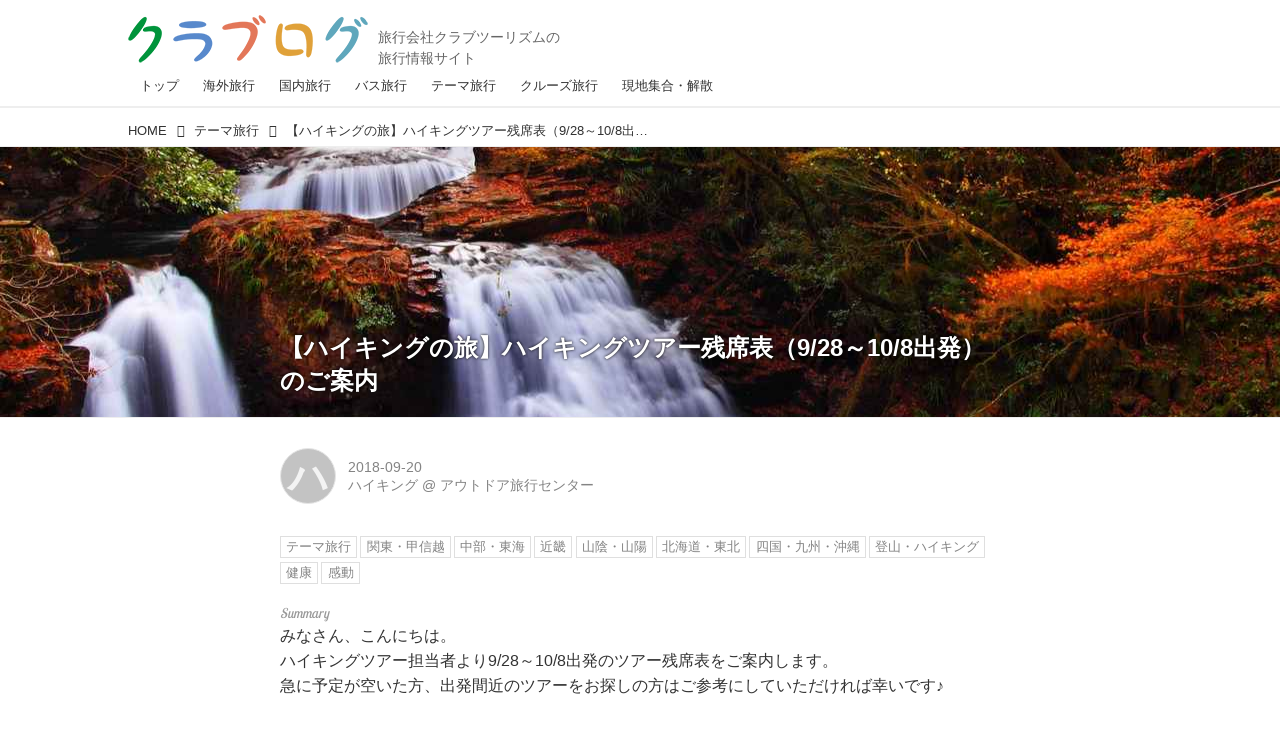

--- FILE ---
content_type: text/html; charset=utf-8
request_url: https://clublog.club-t.com/_ct/17207321
body_size: 19234
content:
<!DOCTYPE html>
<html lang="ja">
<head>

<meta charset="utf-8">
<meta http-equiv="X-UA-Compatible" content="IE=Edge">
<meta name="viewport" content="width=device-width, initial-scale=1">
<meta name="format-detection" content="telephone=no">
<link rel="shortcut icon" href="https://d1uzk9o9cg136f.cloudfront.net/f/portal/16777376/custom/2017/06/19/097d77675ad65191962ad00ce622d2626fd9631b.png">
<link rel="apple-touch-icon" href="https://d1uzk9o9cg136f.cloudfront.net/f/portal/16777376/custom/2017/06/19/097d77675ad65191962ad00ce622d2626fd9631b.png">
<link rel="alternate" type="application/rss+xml" href="https://clublog.club-t.com/_rss/rss20.xml" title="クラブログ ～スタッフブログ～｜クラブツーリズム - RSS Feed" />









<title>【ハイキングの旅】ハイキングツアー残席表（9/28～10/8出発）のご案内 - クラブログ ～スタッフブログ～｜クラブツーリズム</title>

<meta name="description" content="みなさん、こんにちは。ハイキングツアー担当者より9/28～10/8出発のツアー残席表をご案内します。急に予定が空いた方、出発間近のツアーをお探しの方はご参考にしていただければ幸いです♪">







<link rel="canonical" href="https://clublog.club-t.com/_ct/17207321">
<link rel="amphtml" href="https://clublog.club-t.com/_amp/_ct/17207321">

<meta http-equiv="Last-Modified" content="Fri, 21 Sep 2018 15:19:44 +0900">





<!-- Piwik -->

<script id="script-piwik-setting">
window._piwik = {
	'BASE':'https://acs01.rvlvr.co/piwik/',
	'trackers':{
		'173':null,
		'629':null,
	},
	'pageview':null,
	'event':null,
}
</script>


<script src="/static/dinoportal/js/piwikutil.js" async defer></script>





<noscript>
<img src="https://acs01.rvlvr.co/piwik/piwik.php?idsite=629&rec=1&url=https%3A//clublog.club-t.com/_ct/17207321" style="border:0;display:none" alt="" width=1 height=1>
<img src="https://acs01.rvlvr.co/piwik/piwik.php?idsite=173&rec=1&url=https%3A//clublog.club-t.com/_ct/17207321" style="border:0;display:none" alt="" width=1 height=1>

</noscript>

<!-- End Piwik Tracking Code -->
<!-- /page.PIWIK_BASE_URL, /is_preview -->





<meta name="twitter:widgets:csp" content="on">
<meta name="twitter:card" content="summary_large_image">
<meta property="og:type" content="article">
<meta property="og:url" content="https://clublog.club-t.com/_ct/17207321">

<meta property="og:title" content="【ハイキングの旅】ハイキングツアー残席表（9/28～10/8出発）のご案内 - クラブログ ～スタッフブログ～｜クラブツーリズム">



<meta property="og:image" content="https://d1uzk9o9cg136f.cloudfront.net/f/16783238/rc/2018/09/20/dc77ee238e2e53c498adfb092c483f238c48111b_xlarge.jpg">
<meta property="og:image:width" content="1280">
<meta property="og:image:height" content="598">


<meta property="og:description" content="みなさん、こんにちは。ハイキングツアー担当者より9/28～10/8出発のツアー残席表をご案内します。急に予定が空いた方、出発間近のツアーをお探しの方はご参考にしていただければ幸いです♪">






<link rel="stylesheet" href="/static/lib/js/jquery-embedhelper.css?_=251225165549">


<link rel="preload" href="/static/lib/fontawesome-4/fonts/fontawesome-webfont.woff2?v=4.7.0" as="font" type="font/woff2" crossorigin>
<link rel="preload" href="/static/lib/ligaturesymbols-2/LigatureSymbols-2.11.ttf" as="font" type="font/ttf" crossorigin>

<script id="facebook-jssdk">/* hack: prevent fb sdk in body : proc by jquery-embedheler */</script>
<style id="style-prevent-animation">*,*:before,*:after{-webkit-transition:none!important;-moz-transition:none!important;transition:none!important;-webkit-animation:none!important;-moz-animation:none!important;animation:none!important}</style>


<link rel="stylesheet" href="/static/dinoportal/css/reset.css?251225165549">
<link rel="stylesheet" href="/static/dinoportal/css/common.css?251225165549">
<link rel="stylesheet" href="/static/dinoportal/css/common-not-amp.css?251225165549">
<link rel="stylesheet" href="/static/user-notify/user-notify.css?251225165549">
<link rel="stylesheet" href="/static/wf/css/article.css?251225165549">
<link rel="stylesheet" href="/static/wf/css/article-not-amp.css?251225165549">
<link rel="stylesheet" href="/static/dinoportal/css/print.css?251225165549" media="print">

<link rel="stylesheet" href="/static/lib/jquery-carousel/jquery-carousel.css?251225165549">
<link rel="stylesheet" href="/static/lib/jquery-carousel-2/jquery-carousel.css?251225165549">

<link href="/static/lib/ligaturesymbols-2/LigatureSymbols.min.css" rel="stylesheet" type="text/css">
<link href="/static/lib/ligaturesymbols-2/LigatureSymbols.min.css" rel="stylesheet" type="text/css">
<link href="/static/lib/rvlvr/rvlvr.css" rel="stylesheet">

<link rel="stylesheet" href="/static/dinoportal/custom/maxwidth.css?251225165549">


<!-- jquery migrate for develop -->
<script src="/static/lib/js/jquery-3.7.1.min.js"></script>
<script src="/static/lib/js/jquery-migrate-3.5.2.min.js"></script>	
<script src="/static/lib/js/jquery-migrate-enable.js"></script>

<script src="/static/lib/js/jquery-utils.js?251225165549"></script>




<script>$(function(){setTimeout(function(){$('#style-prevent-animation').remove();},1000)});</script>

<script>window._langrc={login:'ログイン',search:'検索'}</script>

<link rel="preload" href="https://fonts.gstatic.com/s/lobstertwo/v13/BngMUXZGTXPUvIoyV6yN5-fN5qU.woff2" as="font" type="font/woff2" crossorigin>

<link rel="stylesheet" href="/static/dinoportal/css/content.css?251225165549">
<link rel="stylesheet" href="/static/dinoportal/css/content-not-amp.css?251225165549">
<link rel="stylesheet" href="/static/dinoportal/css/content-paging.css?251225165549">
<link rel="stylesheet" href="/static/dinoportal/custom/content-sns-buttons-top-small.css?251225165549">
<link rel="stylesheet" media="print" onload="this.media='all'" href="/static/wf/css/article-votes.css?251225165549">
<link rel="stylesheet" media="print" onload="this.media='all'" href="/static/wf/css/article-carousel.css?251225165549">
<link rel="stylesheet" media="print" onload="this.media='all'" href="/static/wf/css/article-album.css?251225165549">
<link rel="stylesheet" media="print" onload="this.media='all'" href="/static/lib/js/tbl-md.css?251225165549">
<link rel="stylesheet" media="print" onload="this.media='all'" href="/static/wf/css/article-list.css?251225165549">
<link rel="stylesheet" media="print" onload="this.media='all'" href="/static/wf/css/article-lbox.css?251225165549">
<link rel="stylesheet" media="print" onload="this.media='all'" href="/static/wf/css/article-afls.css?251225165549">




<style>body:not(.ptluser-logined) .limited-more.init>span:after{content:'ログインして本文を読む'}.network-error>span:after,.limited-more.error>span:after{content:'通信エラーです' '\0a' 'しばらくして再読み込みしてください'}.album-link-title:empty::after{content:'アルバム'}.vote-result[data-content-cached-at-relative-unit="sec"]::before{content:attr(data-content-cached-at-relative-num)"秒前の集計結果"}.vote-result[data-content-cached-at-relative-unit="sec"][data-content-cached-at-num="1"]::before{content:attr(data-content-cached-at-relative-num)"秒前の集計結果"}.vote-result[data-content-cached-at-relative-unit="min"]::before{content:attr(data-content-cached-at-relative-num)"分前の集計結果"}.vote-result[data-content-cached-at-relative-unit="min"][data-content-cached-at-num="1"]::before{content:attr(data-content-cached-at-relative-num)"分前の集計結果"}.vote-result[data-content-cached-at-relative-unit="day"]::before{content:attr(data-content-cached-at-relative-num)"日前の集計結果"}.vote-result[data-content-cached-at-relative-unit="day"][data-content-cached-at-num="1"]::before{content:attr(data-content-cached-at-relative-num)"日前の集計結果"}</style>


<script id="script-acs-flags">
window._use_acs_content_dummy=false;
window._use_vpv_iframe=false;
</script>




<!-- custom css as less  -->


<script id="style-site-custom-evals">window._adjustwidgets = {start:1, step:1}</script>

<style id="style-site-custom" type="text/less">
/**** 各種色設定 ****/

/**** imported colors.less ****/


@colors-base: #666; 
@colors-base-bg: white; 
@colors-base-box: @colors-base; 
@colors-base-box-bg: fade(@colors-base, 8%); 

@colors-header: @colors-base; 
@colors-header-bg: @colors-base-bg; 
@colors-header-menu: @colors-header; 
@colors-header-menu-bg: @colors-header-bg; 
@colors-header-menu-active: black; 
@colors-header-menu-active-bg: transparent; 
@colors-header-menu-active-mark: black; 
@colors-header-shadow: #eee; 

@colors-footer: @colors-base-box; 
@colors-footer-bg: @colors-base-box-bg; 

@colors-widget: @colors-base-box; 
@colors-widget-bg: @colors-base-box-bg; 
@colors-marble: @colors-widget; 
@colors-marble-bg: @colors-widget-bg; 
@colors-marblebar: @colors-base; 
@colors-marblebar-bg: @colors-base-bg; 


@colors-menufeed-title: black; 
@colors-contents-title: @colors-base; 
@colors-cards-bg: #eee; 

@colors-content-heading: @colors-base; 
@colors-content-heading-decoration: @colors-base; 
@colors-content-subheading: @colors-base; 
@colors-content-subheading-decoration: @colors-base; 
@colors-content-body-link: inherit; 
@colors-content-body-link-active: inherit; 
@colors-content-quote: @colors-base-box; 
@colors-content-quote-bg: @colors-base-box-bg; 
@colors-content-box: @colors-base-box; 
@colors-content-box-bg: @colors-base-box-bg; 


@colors-paging-current: @colors-base-box; 
@colors-paging-current-bg: @colors-base-box-bg; 


@colors-spiral-header: @colors-header; 
@colors-spiral-header-bg: @colors-header-bg; 
@colors-spiral-header-shadow: @colors-header-shadow;



@colors-btn: black;
@colors-btn-bg: #eee;
@colors-btn-border: #ccc;

@colors-btn-colored: white;
@colors-btn-colored-bg: hsl(359, 57%, 49%);
@colors-btn-colored-border: hsl(359, 57%, 49%);


@colors-tab-active: hsl(359, 57%, 49%);



body {
	color: @colors-base;
	background: @colors-base-bg;
}
.content-info {
	color: @colors-base;
}

*,*:after,*:before {
	border-color: fade(@colors-base, 50%);
}



#header-container,
.menu-overflowed > .container {
	color: @colors-header;
}
#header-bgs:after {
	border-bottom-color: @colors-header-shadow;
}


.spiral-header-container {
	color: @colors-spiral-header;
}
.spiral-header-bgs {
	border-bottom-color: @colors-spiral-header-shadow;
}




#header-menu {
	color: @colors-header-menu;
}

.menu-overflowed > .container {
	color: @colors-header-menu;
	background: @colors-header-menu-bg;
}

#header-bg {
	background: @colors-header-bg;
}
.spiral-header-bg {
	background: @colors-spiral-header-bg;
}
#header-menu-bg {
	background: @colors-header-menu-bg;
}


#header:not(.initialized) {
	background: @colors-header-bg;
}
@media (max-width:767px) {
	#header:not(.initialized) #header-menu {
		background: @colors-header-menu-bg;
	}
}

#header-menu > a:hover,
#header-menu > a.active {
	color: @colors-header-menu-active;
	background: @colors-header-menu-active-bg;
}
#header-menu > a:hover:after,
#header-menu > a.active:after {
	border-bottom-color: @colors-header-menu-active-mark;
}


#footer {
	color: @colors-footer;
	background: @colors-footer-bg;
}


.newsfeed-block-header h2 {
	color: @colors-menufeed-title;
}

#newsfeed .wfcontent .content-link .content-title {
	color: @colors-contents-title;
}


#newsfeed.newsfeed-all-display-type-photo,
#newsfeed.newsfeed-all-display-type-card {
	background: @colors-cards-bg;
}


body.page-ctstock #main > .content .content-summary a:not(.btn),
body.page-ctstock #main > .content .content-body-body a:not(.btn),
body.page-content #main > .content .content-summary a:not(.btn),
body.page-content #main > .content .content-body-body a:not(.btn) {
	color: @colors-content-body-link;
}
body.page-ctstock #main > .content .content-summary a:not(.btn):hover,
body.page-ctstock #main > .content .content-summary a:not(.btn):active,
body.page-ctstock #main > .content .content-body-body a:not(.btn):hover,
body.page-ctstock #main > .content .content-body-body a:not(.btn):active,
body.page-content #main > .content .content-summary a:not(.btn):hover,
body.page-content #main > .content .content-summary a:not(.btn):active,
body.page-content #main > .content .content-body-body a:not(.btn):hover,
body.page-content #main > .content .content-body-body a:not(.btn):active {
	color: @colors-content-body-link-active;
}

.article > .article-heading {
	color: @colors-content-heading;
	border-color: @colors-content-heading-decoration;
}
.article > .article-subheading {
	color: @colors-content-subheading;
	border-color: @colors-content-subheading-decoration;
}


.article > .quotebox {
	color: @colors-content-quote;
	background: @colors-content-quote-bg;
}
.article > p.box {
	color: @colors-content-box;
	background: @colors-content-box-bg;
}



body:not(.custom-sidebar-separate) .widgets,
body.custom-sidebar-separate .widgets > *,
#newsfeed .widget {
	color: @colors-widget;
	background: @colors-widget-bg;
}


#newsfeed .marble {
	color: @colors-marble;
	background: @colors-marble-bg;
}
#newsfeed .marblebar {
	color: @colors-marblebar;
	background: @colors-marblebar-bg;
}


.btn,
.btn:hover,
.btn:active,
a.btn,
a.btn:hover,
a.btn:active,
a.btn:visited,
button,
button:hover,
button:active,
input[type="button"], input[type="submit"], input[type="reset"],
input[type="button"]:hover, input[type="submit"]:hover, input[type="reset"]:hover,
input[type="button"]:active, input[type="submit"]:active, input[type="reset"]:active {
	color:@colors-btn;
	background:@colors-btn-bg;
	border:1px solid @colors-btn-border;
}

.btn-colored, .btn-colored:hover, .btn-colored:active,
.btn-colored[disabled], .btn-colored[disabled]:hover,
a.btn-colored, a.btn-colored:hover, a.btn-colored:active, a.btn-colored:visited,
a.btn-colored[disabled], a.btn-colored[disabled]:hover, a.btn-colored[disabled]:visited,
input[type="button"].btn-colored, input[type="button"].btn-colored:hover, input[type="button"].btn-colored:active,
button:not([type]):not(.btn-normal),
button[type="submit"]:not(.btn-normal), input[type="submit"]:not(.btn-normal),
button[type="submit"]:not(.btn-normal):hover, input[type="submit"]:not(.btn-normal):hover,
button[type="submit"]:not(.btn-normal):active, input[type="submit"]:not(.btn-normal):active {
	color:@colors-btn-colored;
	background:@colors-btn-colored-bg;
	border:1px solid @colors-btn-colored-border;
}

.nav-tabs > li.active > a,
.nav-tabs > li.active > a:hover,
.nav-tabs > li > a:hover {
	border-bottom-color:@colors-tab-active;
}
.nav-tabs > li > a:hover {
	border-bottom-color:fade(@colors-tab-active, 30%);
}


body.page-ctstock #main>.content .content-body-body a.content-paging-link.content-paging-link-current,
body.page-ctstock #main>.content .content-body-body a.content-paging-link:hover,
body.page-content #main>.content .content-body-body a.content-paging-link.content-paging-link-current,
body.page-content #main>.content .content-body-body a.content-paging-link:hover {
	color: @colors-paging-current;
	background: @colors-paging-current-bg;
	border-color: @colors-paging-current;
}


/**** end of imported colors.less ****/


@colors-base: #333; /* ベース色(文字) */
@site-color: #27b5fe; /* ベース色(文字) */
@colors-widget-bg: #f3f4f5; /* ウィジェット(背景) */
@colors-footer: @colors-base-box; /* フッタ色（文字） */
@colors-footer-bg: #fff; /* フッタ色（背景） */
@colors-content-body-link: @site-color; /* コンテンツ内リンク */
@colors-content-body-link-active: @site-color; /* コンテンツ内リンク(アクティブ/ホバー) */

@colors-content-heading: #000000; /* コンテンツ見出し */
@colors-content-heading-decoration: #000000; /* コンテンツ見出し装飾 */
@colors-content-subheading: #000000; /* コンテンツ小見出し */
@colors-content-subheading-decoration: #000000; /* コンテンツ小見出し装飾 */

@side-padding: 10px;



/**** ヘッダメニューを常にモバイルと同じにする ****/

/**** imported header-menu-always-mobile.css ****/



@media (min-width:768px) {
	#main {
		padding-top:105px; 
		
	}
	
	.spiral-header-container,
	#header-container {
		font-size:14px;
		height:auto;
	}
	
	#header.slide-up #header-container {
		
	}
	
	#header-menu {
		font-size:90%;
	}
	
	#header-menu {
		-webkit-box-ordinal-group:3;
		-moz-box-ordinal-group:3;
		-ms-flex-order:3;
		-webkit-order:3;
		order:3;
		
		width:100%;
		padding-left:15px;
		padding-right:15px;
	}
	
	.spiral-header-defaults,
	#header-defaults {
		flex-wrap:wrap;
	}
	
	#header-menu > * {
		display:inline-block;
	}
	#header-menu {
		white-space: nowrap;
	}
	
	#header-menu > .menu-more {
		padding-left:10px;
		padding-right:10px;
	}
	
	#header-right {
		-webkit-box-ordinal-group:2;
		-moz-box-ordinal-group:2;
		-ms-flex-order:2;
		-webkit-order:2;
		order:2;
	}
	
	
	#header-menu > a,
	#header-menu > span {
		padding:12px;
		padding-bottom:10px;
		height:auto;
	}
	
	#header-menu-bg {
		background:@colors-header-bg;
	}
}


/**** end of imported header-menu-always-mobile.css ****/



/**** モバイルでメニューフィードサイドバーの.widget要素を最下部にまとめる ****/
@adjustwidgets: ~`window._adjustwidgets = {start:1, step:1}`;

/**** 新着・優先マーカーを追加 ****/

/**** imported new-marker.less ****/


@new-marker-recent: '3d'; 

@colors-new-marker: hsl(0, 67%, 95%);
@colors-new-marker-bg: hsl(0, 67%, 45%);
@colors-pinned-marker: hsl(60, 100%, 20%);
@colors-pinned-marker-bg: hsl(60, 100%, 47%);



.pinned-marker,
.new-marker {
	font-family: verdana;
	font-weight: bold;
	font-style:normal;
	text-decoration:none;
	text-shadow:none;
	display:inline-block;
	line-height:1;
	font-size:60%;
	vertical-align:text-top;
	padding:0.25em;
	margin-right:0.5em;
	position:relative;
	top:0.05em;
}

.pinned-marker {
	content:"PICKUP";
	color:@colors-pinned-marker;
	background:@colors-pinned-marker-bg;
}

.new-marker {
	content:"NEW";
	color:@colors-new-marker;
	background:@colors-new-marker-bg;
}

& when (@new-marker-recent = 'test') {
	.wfcontent[data-pubdate-recent] .content-title:before
	{ .new-marker; }
}

.wfcontent.is-pinned .content-title:before {
	.pinned-marker;
}

& when (@new-marker-recent = '0d') {
	.wfcontent[data-pubdate-recent="-0d"] .content-title:before
	{ .new-marker; }
}

& when (@new-marker-recent = '1d') {
	.wfcontent[data-pubdate-recent="-1d"] .content-title:before,
	.wfcontent[data-pubdate-recent="-0d"] .content-title:before
	{ .new-marker; }
}

& when (@new-marker-recent = '2d') {
	.wfcontent[data-pubdate-recent="-2d"] .content-title:before,
	.wfcontent[data-pubdate-recent="-1d"] .content-title:before,
	.wfcontent[data-pubdate-recent="-0d"] .content-title:before
	{ .new-marker; }
}

& when (@new-marker-recent = '3d') {
	.wfcontent[data-pubdate-recent="-3d"] .content-title:before,
	.wfcontent[data-pubdate-recent="-2d"] .content-title:before,
	.wfcontent[data-pubdate-recent="-1d"] .content-title:before,
	.wfcontent[data-pubdate-recent="-0d"] .content-title:before
	{ .new-marker; }
}

& when (@new-marker-recent = '1w') {
	.wfcontent[data-pubdate-recent="-1w"] .content-title:before,
	.wfcontent[data-pubdate-recent="-3d"] .content-title:before,
	.wfcontent[data-pubdate-recent="-2d"] .content-title:before,
	.wfcontent[data-pubdate-recent="-1d"] .content-title:before,
	.wfcontent[data-pubdate-recent="-0d"] .content-title:before
	{ .new-marker; }
}

& when (@new-marker-recent = '1m') {
	.wfcontent[data-pubdate-recent="-1m"] .content-title:before,
	.wfcontent[data-pubdate-recent="-1w"] .content-title:before,
	.wfcontent[data-pubdate-recent="-3d"] .content-title:before,
	.wfcontent[data-pubdate-recent="-2d"] .content-title:before,
	.wfcontent[data-pubdate-recent="-1d"] .content-title:before,
	.wfcontent[data-pubdate-recent="-0d"] .content-title:before
	{ .new-marker; }
}

/**** end of imported new-marker.less ****/


@new-marker-recent: '3d'; /* 0d, 1d, 2d, 3d, 1w, 1m, test */
@colors-new-marker: hsl(0, 67%, 95%);
@colors-new-marker-bg: hsl(0, 67%, 45%);
@colors-pinned-marker: hsl(60, 100%, 20%);
@colors-pinned-marker-bg: hsl(60, 100%, 47%);
/* 優先マーカーを非表示に */
/* .pinned-marker { display:none; } */


/** 非表示要素 **/
#user-notifies-toggle,
#left-menu li > a#user-notifies-toggle {
	display: none;
}

@media (max-width: 767px) {
	.newsfeed-block-header-container, .newsfeed-block.newsfeed-all-display-type-normal .wfcontent-container, .newsfeed-block.newsfeed-all-display-type-carousel .wfcontent-container, .newsfeed-block.newsfeed-all-display-type-list .newsfeed-block-contents, .newsfeed-block.newsfeed-all-display-type-photo .newsfeed-block-contents, .newsfeed-block.newsfeed-all-display-type-card .newsfeed-block-contents, .foot-copyright, #newsfeed #featured-word-inner,#newsfeed .widget,#bookmarks-heading > .container, .wfcontent-container,.content-cover .content-title, .content-cover .content-info, .content-cover .content-tags, .content > .flex-container, .content-region,#header-menu {
		padding-left: @side-padding;
		padding-right: @side-padding;
	}
}


/*
*	@head
================================== */

#header-right {
	align-items: baseline;
}

@media (min-width: 768px){
	.spiral-header-title, #header-title {
		max-width: none;
	}
	#header-title:after {
	    content: "旅行会社クラブツーリズムの\A旅行情報サイト";
	    font-size: 14px;
	    padding-top: 27px;
	    padding-left:  10px;
	    line-height: 1.5;
	    font-weight: normal;	
	    color: #666;
	    white-space: pre;
	    margin-bottom: -5px;
display:block;
	}
	#header-menu {
		padding: 0;
	}
	#header-right > a {
		padding-top: 20px;
		padding-bottom: 0;
	}
	#search-icon {
		font-size: 1.5em;
	}

}
@media (max-width: 768px){
	.spiral-header-title, #header-title {
	    max-width: 240px;
	    width: 43%;
	    margin-left: ~"calc(15px + 0.1em)";
	}
	#header-menu > a {
		padding: 0.4em;
	}
	#header-right > #signup-icon,
	#header-right > #menu-icon {
		padding: 4px 4px 0;
	}

	#header-right > #head-font-expander,
	#header-right > #search-icon {
		padding: 0 4px 4px;
	}
	#search-icon {
		font-size: 1.5em;
	}
	  #header-right > a#head-font-expander {
		-webkit-box-ordinal-group: 3;
		-moz-box-ordinal-group: 3;
		-ms-flex-order: 3;
		-webkit-order: 3;
		order: 3;
	}
}

#header-menu > a.nav-top:hover:after, #header-menu > a.active.nav-top:after {
    border-bottom-color: #000;
}
#header-menu > a.nav-theme:hover:after, #header-menu > a.active.nav-theme:after {
    border-bottom-color: #e0a139;
}
#header-menu > a.nav-overseas:hover:after, #header-menu > a.active.nav-overseas:after {
    border-bottom-color: #5889cc;
}
#header-menu > a.nav-cruise:hover:after, #header-menu > a.active.nav-cruise:after {
    border-bottom-color: #5fa7bc;
}
#header-menu > a.nav-domestic:hover:after, #header-menu > a.active.nav-domestic:after {
    border-bottom-color: #56a54e;
}
#header-menu > a.nav-bus:hover:after, #header-menu > a.active.nav-bus:after {
    border-bottom-color: #e37759;
}
#header-menu > a.nav-local:hover:after, #header-menu > a.active.nav-local:after {
    border-bottom-color: #e2bdff;
}
#header-menu > a.nav-club:hover:after, #header-menu > a.active.nav-club:after {
    border-bottom-color: #a75e32;
}
#header-menu > a.nav-yokoso:hover:after, #header-menu > a.active.nav-yokoso:after {
    border-bottom-color: #e37759;
}



/*
*	@footer
================================== */
#footer {
margin-top: 12px;
}
.foot-copyright {
    font-size: .7em;
}
.foot-copyright > * {
	display: inline-block;
}
.foot-copyright .foot-logo img {
	width: 100%;
}
@media (min-width: 768px){
	  .foot-copyright {
	      width: 580px;
	      margin-left: auto;
	      margin-right: auto;
	      line-height: 1.3;
	      
	  }
	.foot-copyright .foot-logo {
		width: 175px;
		margin-right: 10px;
		vertical-align: top
	}
	.foot-copyright p {
		 padding: 6px 0 0;
		 width: 390px;
		 margin: 0;
	}
}
@media (max-width: 768px){
	  .foot-copyright {
	      line-height: 1.3;
		  text-align: center;
	  }
	.foot-copyright .foot-logo {
		width: 45%;
		margin: 0 auto 5px;
	}
	  .foot-copyright p {
		  margin: 0;
		  text-align: left;
		width: 100%;
	  }
}

/*
*	@top
================================== */
.newsfeed-all-display-type-card .wfcontent-container.flex-container > .flex-item + .flex-item {
  margin-bottom: 20px;
}
.newsfeed-block.newsfeed-all-display-type-list .wfcontent.not-has-display-type:nth-child(n+2) > .flex-container > .content-leading.flex-item {
  margin-bottom: 20px;
}
#newsfeed .newsfeed-block.newsfeed-all-display-type-list .content-body {
  -webkit-line-clamp: 2;
  max-height: 3em;
}




/*
*	@widgets
================================== */
.widgets {
	padding: 16px;
}
.widget + .widget {
	margin-top: 20px;
}
#featured-word + .widget {
	margin-top: 30px;
}
.widget h4 {
	font-size: 1em;
	margin-bottom: .4em;
	color: #888;
	font-weight: normal;
}
.widget-tags-list + h4 {
	margin-top:30px;
}
.banners {
	margin-top: 20px;
	margin-bottom: 16px;
}


#banners-inner > a.bnr-02 {
	width: 215px;
	margin-left: auto;
	margin-right: auto;
}
@media (max-width: 768px) {
	.sp-border {
		border: 1px solid #e3e3e3;
	}
	#banners-inner > a.bnr-02 {
		width: 75%;
	}
}
#featured-word-inner {
	margin-top: 30px;
}
#banners-inner > a {
	display: block;
}
#banners-inner > a + a {
	margin-top:20px;
}

.widgets ul,
.widget-tags-list{
    list-style: none;
    margin: 0;
    padding: 0;
}

.widget-tags-list + .widget-tags-list {
    margin-top: 16px;
}

.widgets h3,
#featured-word-inner h3 {
    margin: 0;
    margin-bottom: 20px;
    color: #888;
}
ul.widget-tags-list > li {
   max-width:100%; white-space:nowrap; overflow:hidden; text-overflow:ellipsis;
  border:1px solid #eee; background:#fefefe; line-height:1em;
}
ul.widget-tags-list > li a {
  padding:0.5em;
  display:inline-block;
}
ul.widget-tags-list > li:hover {
  border-color:#d8d8d8; background:#effaff; text-decoration:none;
}
ul.widget-tags-list > li:hover > a { text-decoration:none; }


@media (max-width: 768px){
	#featured-word-inner {
		padding: 20px 15px;
		margin: 0;
		clear: both;
		
		
		margin-top: 5px;
		
		margin-bottom: 5px;
		color: #333333;
		background: #f3f4f5;
	}
	#featured-word-inner h3 {
		margin-top: 0;
		margin-bottom: 20px;
		color: #888;
	}
	#banners-inner {
		width: 80%;
		
		
		margin: 40px auto 45px;
		
	}
}




/*
*	@page
================================== */
.page-inner {
	margin: 0 auto;
}
@media (max-width: 768px) {
	.page-inner {
		margin: 0 10px;
	}
}

/*
*	@content
================================== */
.raw-html th,
.raw-html td, {
	border: 1px solid #dfdfdf;
}
.raw-html th {
	background: #ccc;
}
.widget.widget-related {
	padding-top: 10px;
}

</style>
<script>
<!--
/* custom css */
(function(d, s){
	var m, rx = /^@(import|requirejs:)\s+(\((css|less)\))?\s*(url\()?('|"|)(.+?)\5(\))?;/gm;
	var scripts = {};
	var bc = [], hd = d.getElementsByTagName('head')[0];
	function procCustomLess(custom_css) {
		custom_css =
			custom_css
				.replace(/\/\*([\S\s]*?)\*\//mg, '')
				.replace(/\/\/.*$/g, '');
		// console.log('custom_css:\n' + custom_css);
		while (m = rx.exec(custom_css)) {
			var cmd = m[1], arg = m[6];
			if (arg.indexOf('/static/dinoportal/custom/') != 0) {
				continue;
			}
			console.log('custom css:cmd=' + cmd + ',arg=' + arg);
			({
				'import': function(arg, m){
					m = arg.match(/^.+\/([^\/]*)\.(css|less)$/);
					if (m) {
						bc.push('custom-' + m[1]);
					}
				},
				'requirejs:': function(arg, m){
					m = arg.match(/^.+\/([^\/]*)\.(js)$/);
					if (m) {
						// $('<'+'script src='+m[2]+'></'+'script>').appendTo('body');
						s = d.createElement('script');
						s.src = arg;
						hd.appendChild(s);
					}
				},
			}[cmd]||(function(){}))(arg);
		}
	}
	function procCustomLessImported(custom_css){
		// chrome 101 workaround #4302 / server side import css,less
		var m, rx2 = /\*\*\* imported ((\S+)\.(less|css)) \*\*\*/gm;
		while (m = rx2.exec(custom_css)) {
			console.log('custom css server imported:' + m[1])
			bc.push('custom-' + m[2]);
		}
	}
	var custom_css = (d.getElementById('style-site-custom')||{}).innerHTML;
	custom_css && procCustomLess(custom_css);
	custom_css && procCustomLessImported(custom_css);
	custom_css = (d.getElementById('style-path-custom')||{}).innerHTML;
	custom_css && procCustomLess(custom_css);
	custom_css && procCustomLessImported(custom_css);
	$(function(){
		d.body.className = d.body.className + ' ' + bc.join(' ');
		$(document).trigger('loadcustoms');
		window._customized = {};
		$.each(bc, function(i, v){
			var vname = v.replace(/custom-/, '').replace(/-/g, '_');
			window._customized[vname] = true;
		});
		console.log('body.' + bc.join('.'));
		console.log('window._customized', window._customized);
	});
})(document);
/*  less */
window.less = { env:'development', errorReporting:'console', dumpLineNumbers: "comments", logLevel:2, compress:false, javascriptEnabled:true };

(function(){
	var ls = document.getElementById('style-site-custom'),
		ls_txt = ls.textContent.replace(
			/^\/\*\*\* external import: (.+) \*\*\*\//gm, function(a, href){
				var ln = document.createElement('link');
				ln.setAttribute('data-from-customcss', '1');
				ln.rel = 'stylesheet';
				ln.href = href;
				ls.parentNode.insertBefore(ln, ls);
				console.log('custom css: inserted external link[rel="stylesheet"]', ln);
				return '/* replaced */';
			});
})();

(function(s){
	if (window.navigator.userAgent.match(/msie (7|8|9|10)/i)) {
		s.src = '/static/lib/less/less.min.js?_=251225165549';
	} else {
		s.src = '/static/lib/less-4.1.2/less.min.js?_=251225165549';
	}
	document.head.appendChild(s);
})(document.createElement('script'));

/*  */
// ' -->
</script>



<!-- end of custom css -->

<style id="style-spaceless-init">.spaceless > * { float:left; }</style>

<!-- acs --><!-- Google tag (gtag.js) -->
<script async src="https://www.googletagmanager.com/gtag/js?id=G-ED42Z971C2"></script>
<script>
  window.dataLayer = window.dataLayer || [];
  function gtag(){dataLayer.push(arguments);}
  gtag('js', new Date());

  gtag('config', 'G-ED42Z971C2');
 
 window.gtag = window.gtag||function(){dataLayer.push(arguments)};
function _vpvup(ev){
	// 仮想PVイベントを送信
	gtag('event', 'page_view', {
		page_path: '/' + ev.detail.new_href.split('/').slice(3).join('/'),
		page_location: ev.detail.new_href,
		page_referrer: ev.detail.old_href,
	});
}
// URL変更でPVアップ : GA4の拡張計測機能を活かす場合は不要
document.addEventListener('_changehref', _vpvup);
// 一覧の動的ページ追加でPVアップ
document.addEventListener('_virtualpv', _vpvup);
</script>
<script>
  (function(i,s,o,g,r,a,m){i['GoogleAnalyticsObject']=r;i[r]=i[r]||function(){
  (i[r].q=i[r].q||[]).push(arguments)},i[r].l=1*new Date();a=s.createElement(o),
  m=s.getElementsByTagName(o)[0];a.async=1;a.src=g;m.parentNode.insertBefore(a,m)
  })(window,document,'script','https://www.google-analytics.com/analytics.js','ga');

  ga('create', 'UA-53636214-1', 'auto',{'allowLinker':true});
  ga('require', 'linker');
  ga('linker:autoLink', ['ctmb.jp','club-t.com']);
  ga('send', 'pageview');

</script><!-- /acs -->

</head>
<body class="page-content page-content-17207321 " data-hashscroll-margin="return 8 + $('#header-menu').height() + $('#header-container').height()">







<div id="left-menu">
	<div id="left-menu-container">
		<ul class="menu vertical">
			<li class="menu-item" id="left-menu-font-expander"><a class="font-expander" href="#"></a></li>
			<li class="divider"></li>
			<li id="left-menu-home" class="menu-item active"><a href="https://clublog.club-t.com"><i class="fa fa-home fa-fw"></i> ホーム</a></li>
					

		</ul>
	</div>
</div>

<div id="header">
	<div id="header-container">
		<div id="header-bgs"><div id="header-bg"></div><div id="header-menu-bg"></div></div>
		<div id="header-defaults" class="flex-container flex-mobile">

			<div id="header-title" class="flex-item flex-order-1 fillchild">
				<a href="https://clublog.club-t.com" class="centeringchild-v">
								
				<img src="https://d1uzk9o9cg136f.cloudfront.net/f/portal/16777376/rc/2017/06/19/9a66bc78b42a9563bea10149d97906954ad1b75d.png" srcset="https://d1uzk9o9cg136f.cloudfront.net/f/portal/16777376/rc/2017/06/19/9a66bc78b42a9563bea10149d97906954ad1b75d.png 1x
						,https://d1uzk9o9cg136f.cloudfront.net/f/portal/16777376/rc/2017/06/19/9989a646e91da6760fdd1186783498928b668e9d.png 2x
						,https://d1uzk9o9cg136f.cloudfront.net/f/portal/16777376/rc/2017/06/19/6ae95ccdbb47bcf6b3777d3449b382f7ddb9dc0e.png 3x
				" alt="クラブログ ～スタッフブログ～｜クラブツーリズム"
				>
				

				</a>
			</div>

			<div id="header-menu" class="flex-item flex-order-2 flexible spaceless flex-container flex-mobile justify-content-flex-start customized">
				<!-- free_box1 --><a class="nav-top" href="/"><span>トップ</span></a>
<a class="nav-overseas" href="/_tags/%E6%B5%B7%E5%A4%96%E6%97%85%E8%A1%8C"><span>海外旅行</span></a>
<a class="nav-domestic" href="/_tags/%E5%9B%BD%E5%86%85%E6%97%85%E8%A1%8C"><span>国内旅行</span></a>
<a class="nav-bus" href="/_tags/%E3%83%90%E3%82%B9%E6%97%85%E8%A1%8C"><span>バス旅行</span></a>
<a class="nav-theme" href="/_tags/%E3%83%86%E3%83%BC%E3%83%9E%E6%97%85%E8%A1%8C"><span>テーマ旅行</span></a>
<a class="nav-cruise" href="/_tags/%E3%82%AF%E3%83%AB%E3%83%BC%E3%82%BA%E6%97%85%E8%A1%8C"><span>クルーズ旅行</span></a>
<a class="nav-local" href="/_tags/%E7%8F%BE%E5%9C%B0%E9%9B%86%E5%90%88%E3%83%BB%E8%A7%A3%E6%95%A3"><span>現地集合・解散</span></a>
				
			</div>
			<div id="header-right" class="flex-item flex-order-3 flex-center spaceless flex-container align-items-center wrap flex-mobile">
				<a id="search-icon" href="/_fq" class="flex-item">
					<i class="fa fa-search"></i>
				</a>
				




<a id="user-notifies-toggle" href="#"><i class="fa fa-info-circle"></i></a>

<div id="user-notifies">
	<div class="user-notifies-content">
		<div class="user-notifies-title">
			<span class="fa fa-info-circle"></span>
			<span id="user-notifies-close"><i class="fa fa-times"></i></span>
		</div>
		<div class="user-notify template" data-notify-updated="2000-01-01T09:00Z">
			<div class="user-notify-overview">
				<span class="user-notify-date">2000-01-01</span>
				<span class="user-notify-message">template</span>
			</div>
			<div class="user-notify-detail">
				<div class="user-notify-detail-content">template</div>
			</div>
		</div>
		<div class="user-notify-nothing">
			<div for-lang="ja">お知らせはありません</div>
			<div for-lang="en">No Notification</div>
		</div>
		
		
		
	</div>
</div>
<div class="user-notify-loaded"></div>

<script>(function(){var auto_clear_unread=false;var data={cookie_path:'/',notifies:[]};data.auto_clear_unread=auto_clear_unread;window._user_notifies=data;})();</script>



				
				
				
				<a id="menu-icon" href="#" class="flex-item"><i class="fa fa-bars"></i></a>
			</div>
		</div>
	</div>
</div>

<script src="/static/dinoportal/js/common-adjustheader.js?_=251225165549"></script>




<div id="main">


	
	
	
		

<div class="breadcrumbs"><ol itemscope
			itemtype="https://schema.org/BreadcrumbList"><li class="breadcrumb breadcrumb-top"
				data-breadcrumb-types="top"
				itemscope
				itemprop="itemListElement"
				itemtype="https://schema.org/ListItem"><a href="/" itemprop="item"><span itemprop="name">HOME</span></a><meta itemprop="position" content="1" /></li><li class="breadcrumb"
				data-breadcrumb-types="feed tag headermenu"
				itemscope
				itemprop="itemListElement"
				itemtype="https://schema.org/ListItem"><a href="/_tags/%E3%83%86%E3%83%BC%E3%83%9E%E6%97%85%E8%A1%8C" itemprop="item"
					data-breadcrumb-tags="テーマ旅行"
				><span itemprop="name">テーマ旅行</span></a><meta itemprop="position" content="2" /></li><li class="breadcrumb breadcrumb-current"
				data-breadcrumb-types="content"
				itemscope
				itemprop="itemListElement"
				itemtype="https://schema.org/ListItem"><a href="/_ct/17207321" itemprop="item"
					
				><span itemprop="name">【ハイキングの旅】ハイキングツアー残席表（9/28～10/8出発）のご案内</span></a><meta itemprop="position" content="3" /></li></ol></div>

	
	
	
	<div id="common-header"><script type="text/javascript">
  (function () {
    var tagjs = document.createElement("script");
    var s = document.getElementsByTagName("script")[0];
    tagjs.async = true;
    tagjs.src = "//s.yjtag.jp/tag.js#site=oQHKL3y&referrer=" + encodeURIComponent(document.location.href) + "";
    s.parentNode.insertBefore(tagjs, s);
  }());
</script>
<noscript>
  <iframe src="//b.yjtag.jp/iframe?c=oQHKL3y" width="1" height="1" frameborder="0" scrolling="no" marginheight="0" marginwidth="0"></iframe>
</noscript>



<!-- WebAntenna -->
<script type="text/javascript" src="//tr.webantenna.info/js/webantenna.js"></script>
<script type="text/javascript">
if ( typeof( webantenna ) == 'function' ) {
 _wa.account = 'WAJ3MK-1';
 webantenna();
}
</script>
<noscript>
<img width="1" height="1" alt="" src="//tr.webantenna.info/_webantenna.png?ga=WAJ3MK-1&amp;jse=0" loading="lazy">
</noscript>
<!-- end WebAntenna --></div>
	
	






		<!-- cxenseparse_start -->
		<div
			
				id="content-17207321"
				data-content="17207321"
				
				
				data-title="【ハイキングの旅】ハイキングツアー残席表（9/28～10/8出発）のご案内 - クラブログ ～スタッフブログ～｜クラブツーリズム"
				data-title-only="【ハイキングの旅】ハイキングツアー残席表（9/28～10/8出発）のご案内"
				
					data-href="https://clublog.club-t.com/_ct/17207321"
				
				data-pubdate="2018-09-20"
				data-pubdate-recent="-past"
				data-pubdate-at="2018-09-20T18:21:24+09:00"
				data-updated="2018-09-21"
				data-updated-recent="-past"
				data-updated-at="2018-09-21T15:19:44+09:00"
				
				data-content-cached-at="2026-01-15T01:31:23.314529+09:00"
				
				data-tags=" テーマ旅行 関東・甲信越 中部・東海 近畿 山陰・山陽 北海道・東北 四国・九州・沖縄 登山・ハイキング 健康 感動 "
			
				class="content
					
					
					has-image
					
					
					
					"
			>
			
			
				

<div class="breadcrumbs"><ol itemscope
			itemtype="https://schema.org/BreadcrumbList"><li class="breadcrumb breadcrumb-top"
				data-breadcrumb-types="top"
				itemscope
				itemprop="itemListElement"
				itemtype="https://schema.org/ListItem"><a href="/" itemprop="item"><span itemprop="name">HOME</span></a><meta itemprop="position" content="1" /></li><li class="breadcrumb"
				data-breadcrumb-types="feed tag headermenu"
				itemscope
				itemprop="itemListElement"
				itemtype="https://schema.org/ListItem"><a href="/_tags/%E3%83%86%E3%83%BC%E3%83%9E%E6%97%85%E8%A1%8C" itemprop="item"
					data-breadcrumb-tags="テーマ旅行"
				><span itemprop="name">テーマ旅行</span></a><meta itemprop="position" content="2" /></li><li class="breadcrumb breadcrumb-current"
				data-breadcrumb-types="content"
				itemscope
				itemprop="itemListElement"
				itemtype="https://schema.org/ListItem"><a href="/_ct/17207321" itemprop="item"
					
				><span itemprop="name">【ハイキングの旅】ハイキングツアー残席表（9/28～10/8出発）のご案内</span></a><meta itemprop="position" content="3" /></li></ol></div>

			
			
			
	<div class="content-cover has-image image-bg content-cover-style-normal"
			
			
			><div class="image-bg-blur"
		 data-bgimage-lazy="https://d1uzk9o9cg136f.cloudfront.net/f/16783238/rc/2018/09/20/dc77ee238e2e53c498adfb092c483f238c48111b_xlarge.jpg"	style="background-image:url(https://d1uzk9o9cg136f.cloudfront.net/f/16783238/rc/2018/09/20/dc77ee238e2e53c498adfb092c483f238c48111b_large.jpg#lz:xlarge); background-position:47.4558% 35.7527%;"
		><img src="https://d1uzk9o9cg136f.cloudfront.net/f/16783238/rc/2018/09/20/dc77ee238e2e53c498adfb092c483f238c48111b_large.jpg#lz:xlarge" class="image-covered" loading="lazy" data-src-lazy="https://d1uzk9o9cg136f.cloudfront.net/f/16783238/rc/2018/09/20/dc77ee238e2e53c498adfb092c483f238c48111b_xlarge.jpg"></div><div class="content-cover-over"><h1 class="content-title"><a href="https://clublog.club-t.com/_ct/17207321" target="_self">【ハイキングの旅】ハイキングツアー残席表（9/28～10/8出発）のご案内</a></h1></div></div>

			
			
			
			<div class="content-region">
				<div class="content-body">
				
				
				
					
						


	
				<div class="content-info flex-container flex-mobile">
				
					<div class="content-author-avater flex-item">
					
						
						<a href="/_users/16913872" class="content-author-image-link">
						
						
							<span class="content-author-image wf-colorscheme-light"><span>ハ</span></span>
						
						</a>
					
					</div>
				
					<div class="content-author-info flex-item flex-center flexible flex-container flex-mobile vertical flex-item-left">
						
						
						



						
						
						
						<div class="content-pubdate flex-item">
							
							<a href="https://clublog.club-t.com/_ct/17207321?" 
								target="_self"
								class=""
								 
							>2018-09-20</a>
							
						</div>
						
						
						<div class="flex-item" data-pubdate="2018-09-20">
							
								
									
										<a href="/_users/16913872" class="content-author-name">ハイキング</a>
										<span class="content-author-site-wrap">
										@ <a href="/_sites/16783238" class="content-author-site">アウトドア旅行センター</a>
										</span>
									
								
							
						</div>
						
						
						
					</div>
				</div>
	
				
				
				
				
				
				
				<div class="content-tags">
					
						<a class="content-tag"
								data-tag="テーマ旅行"
								href="/_tags/%E3%83%86%E3%83%BC%E3%83%9E%E6%97%85%E8%A1%8C"><span>テーマ旅行</span></a><a class="content-tag"
								data-tag="関東・甲信越"
								href="/_tags/%E9%96%A2%E6%9D%B1%E3%83%BB%E7%94%B2%E4%BF%A1%E8%B6%8A"><span>関東・甲信越</span></a><a class="content-tag"
								data-tag="中部・東海"
								href="/_tags/%E4%B8%AD%E9%83%A8%E3%83%BB%E6%9D%B1%E6%B5%B7"><span>中部・東海</span></a><a class="content-tag"
								data-tag="近畿"
								href="/_tags/%E8%BF%91%E7%95%BF"><span>近畿</span></a><a class="content-tag"
								data-tag="山陰・山陽"
								href="/_tags/%E5%B1%B1%E9%99%B0%E3%83%BB%E5%B1%B1%E9%99%BD"><span>山陰・山陽</span></a><a class="content-tag"
								data-tag="北海道・東北"
								href="/_tags/%E5%8C%97%E6%B5%B7%E9%81%93%E3%83%BB%E6%9D%B1%E5%8C%97"><span>北海道・東北</span></a><a class="content-tag"
								data-tag="四国・九州・沖縄"
								href="/_tags/%E5%9B%9B%E5%9B%BD%E3%83%BB%E4%B9%9D%E5%B7%9E%E3%83%BB%E6%B2%96%E7%B8%84"><span>四国・九州・沖縄</span></a><a class="content-tag"
								data-tag="登山・ハイキング"
								href="/_tags/%E7%99%BB%E5%B1%B1%E3%83%BB%E3%83%8F%E3%82%A4%E3%82%AD%E3%83%B3%E3%82%B0"><span>登山・ハイキング</span></a><a class="content-tag"
								data-tag="健康"
								href="/_tags/%E5%81%A5%E5%BA%B7"><span>健康</span></a><a class="content-tag"
								data-tag="感動"
								href="/_tags/%E6%84%9F%E5%8B%95"><span>感動</span></a>
					
				</div>
				

					
					
					<div class="content-summary">みなさん、こんにちは。<br/>ハイキングツアー担当者より9/28～10/8出発のツアー残席表をご案内します。<br/>急に予定が空いた方、出発間近のツアーをお探しの方はご参考にしていただければ幸いです♪
						
					</div>
					
					
				
				
				
				
				
				
				
				
<!-- shares: need FontAwesome 4.0+, jQuery
	https://clublog.club-t.com/_ct/17207321
	【ハイキングの旅】ハイキングツアー残席表（9/28～10/8出発）のご案内 - クラブログ ～スタッフブログ～｜クラブツーリズム
-->
<div class="sns-shares-simple sns-shares-content-top">
	<div class="sns-shares-simple-buttons" data-count="4" ><a rel="nofollow noopener"  class="sns-shares-facebook-simple" href="https://facebook.com/sharer/sharer.php?u=https%3A//clublog.club-t.com/_ct/17207321" target="_blank"><!-- facebook  --><i class="fa fa-facebook"></i><span><span>Facebook</span><span data-sharecount-facebook="https://clublog.club-t.com/_ct/17207321"></span></span></a><a rel="nofollow noopener"  class="sns-shares-x-simple" href="https://x.com/intent/post?url=https%3A//clublog.club-t.com/_ct/17207321&text=%E3%80%90%E3%83%8F%E3%82%A4%E3%82%AD%E3%83%B3%E3%82%B0%E3%81%AE%E6%97%85%E3%80%91%E3%83%8F%E3%82%A4%E3%82%AD%E3%83%B3%E3%82%B0%E3%83%84%E3%82%A2%E3%83%BC%E6%AE%8B%E5%B8%AD%E8%A1%A8%EF%BC%889/28%EF%BD%9E10/8%E5%87%BA%E7%99%BA%EF%BC%89%E3%81%AE%E3%81%94%E6%A1%88%E5%86%85%20-%20%E3%82%AF%E3%83%A9%E3%83%96%E3%83%AD%E3%82%B0%20%EF%BD%9E%E3%82%B9%E3%82%BF%E3%83%83%E3%83%95%E3%83%96%E3%83%AD%E3%82%B0%EF%BD%9E%EF%BD%9C%E3%82%AF%E3%83%A9%E3%83%96%E3%83%84%E3%83%BC%E3%83%AA%E3%82%BA%E3%83%A0" target="_blank"><!-- twitter, X --><i class="fa fa-x"></i><span><span></span><span data-sharecount-twitter="https://clublog.club-t.com/_ct/17207321"></span></span></a><a rel="nofollow noopener"  class="sns-shares-line-simple" href="http://line.me/R/msg/text/?%E3%80%90%E3%83%8F%E3%82%A4%E3%82%AD%E3%83%B3%E3%82%B0%E3%81%AE%E6%97%85%E3%80%91%E3%83%8F%E3%82%A4%E3%82%AD%E3%83%B3%E3%82%B0%E3%83%84%E3%82%A2%E3%83%BC%E6%AE%8B%E5%B8%AD%E8%A1%A8%EF%BC%889/28%EF%BD%9E10/8%E5%87%BA%E7%99%BA%EF%BC%89%E3%81%AE%E3%81%94%E6%A1%88%E5%86%85%20-%20%E3%82%AF%E3%83%A9%E3%83%96%E3%83%AD%E3%82%B0%20%EF%BD%9E%E3%82%B9%E3%82%BF%E3%83%83%E3%83%95%E3%83%96%E3%83%AD%E3%82%B0%EF%BD%9E%EF%BD%9C%E3%82%AF%E3%83%A9%E3%83%96%E3%83%84%E3%83%BC%E3%83%AA%E3%82%BA%E3%83%A0%0D%0Ahttps%3A//clublog.club-t.com/_ct/17207321" target="_blank"><!-- line --><i class="fa fa-line"></i><span><span>LINE</span><span data-sharecount-line="https://clublog.club-t.com/_ct/17207321"></span></span></a><a rel="nofollow noopener"  class="sns-shares-hatebu-simple" href="http://b.hatena.ne.jp/add?mode=confirm&url=https%3A//clublog.club-t.com/_ct/17207321&title=%E3%80%90%E3%83%8F%E3%82%A4%E3%82%AD%E3%83%B3%E3%82%B0%E3%81%AE%E6%97%85%E3%80%91%E3%83%8F%E3%82%A4%E3%82%AD%E3%83%B3%E3%82%B0%E3%83%84%E3%82%A2%E3%83%BC%E6%AE%8B%E5%B8%AD%E8%A1%A8%EF%BC%889/28%EF%BD%9E10/8%E5%87%BA%E7%99%BA%EF%BC%89%E3%81%AE%E3%81%94%E6%A1%88%E5%86%85%20-%20%E3%82%AF%E3%83%A9%E3%83%96%E3%83%AD%E3%82%B0%20%EF%BD%9E%E3%82%B9%E3%82%BF%E3%83%83%E3%83%95%E3%83%96%E3%83%AD%E3%82%B0%EF%BD%9E%EF%BD%9C%E3%82%AF%E3%83%A9%E3%83%96%E3%83%84%E3%83%BC%E3%83%AA%E3%82%BA%E3%83%A0" target="_blank"><!-- hatebu --><i class="fa fa-hatebu"></i><span><span>はてブ</span><span data-sharecount-hatebu="https://clublog.club-t.com/_ct/17207321"></span></span></a></div>
</div>

				
				
				
					
				
					
					<div class="content-body-body article">
				
				
					<div class="article-cover" style="display: none;" data-bgpos="47.4558% 35.7527%" data-cover-style="normal"><img style="display: none; aspect-ratio: 1997 / 933" src="https://d1uzk9o9cg136f.cloudfront.net/f/16783238/rc/2018/09/20/dc77ee238e2e53c498adfb092c483f238c48111b_xlarge.jpg" data-file="18016285"></div><p class="box">「コース名」をクリックするとご予約いただけます。<br>（インターネット受付を終了しているコースはお電話にてお問い合わせください）<br>是非、インターネット予約をご活用くださいませ。<br>※催行状況…「－」催行未定、 「○」催行決定、 「×」催行中止、「Ｗ」キャンセル待ち<br>※ご覧いただくタイミングによっては既に満席のツアーとなってしまっている場合がございます。お申し込みはお早めに。</p><h2 class="article-heading" data-section-number="1." id="c17207321_h1">【日帰りツアー】のご案内（9/28～10/8出発）</h2><div class="raw-html"><table border="2">
<tbody>
<tr>
<th><center>出発日</center></th>
<th><center>コース番号</center></th>
<th>コース名</th>
<th><center>旅行日数</center></th>
<th><center>残席数</center></th>
<th><center>催行状況</center></th>
</tr>
<tr>
<td><center>9/28(金)</center></td>
<td><center>97119</center></td>
<td><a href="http://tour.club-t.com/vstour/WEB/web_tour3_tour_tmp.aspx?p_baitai_web=CTOP&amp;p_from=800000&amp;p_company_cd=1002000&amp;p_course_no2=97119&amp;p_baitai=912&amp;x=37&amp;y=21">＜ハイク中級＞『木曽御岳ロープウェイと尾ノ島渓流冷川林道ウォーク　日帰り』【津田沼出発】</a></td>
<td><center>1</center></td>
<td><center>あと5席</center></td>
<td><center>○</center></td></tr>
<tr>
<td><center>9/28(金)</center></td>
<td><center>97310</center></td>
<td><a href="http://tour.club-t.com/vstour/WEB/web_tour3_tour_tmp.aspx?p_baitai_web=CTOP&amp;p_from=800000&amp;p_company_cd=1002000&amp;p_course_no2=97310&amp;p_baitai=912&amp;x=37&amp;y=21">＜ハイク中級＞『木曽御岳ロープウェイと尾ノ島渓流冷川林道ウォーク　日帰り』【新都心･川越出発】</a></td>
<td><center>1</center></td>
<td><center>あと5席</center></td>
<td><center>○</center></td></tr>
<tr>
<td><center>9/28(金)</center></td>
<td><center>R9256</center></td>
<td><a href="http://tour.club-t.com/vstour/WEB/web_tour3_tour_tmp.aspx?p_baitai_web=CTOP&amp;p_from=800000&amp;p_company_cd=1002000&amp;p_course_no2=R9256&amp;p_baitai=912&amp;x=37&amp;y=21">＜ハイク中級＞『木曽御岳ロープウェイと尾ノ島渓流冷川林道ウォーク　日帰り』【立川･八王子出発】</a></td>
<td><center>1</center></td>
<td><center>あと6席</center></td>
<td><center>○</center></td></tr>
<tr>
<td><center>9/29(土)</center></td>
<td><center>46171</center></td>
<td><a href="http://tour.club-t.com/vstour/WEB/web_tour3_tour_tmp.aspx?p_baitai_web=CTOP&amp;p_from=800000&amp;p_company_cd=1002000&amp;p_course_no2=46171&amp;p_baitai=912&amp;x=37&amp;y=21">＜ハイク入門＞『往復特急列車で行く千畳敷カール日帰り』【横浜出発】</a></td>
<td><center>1</center></td>
<td><center>あと3席</center></td>
<td><center>○</center></td></tr>
<tr>
<td><center>9/29(土)</center></td>
<td><center>97029</center></td>
<td><a href="http://tour.club-t.com/vstour/WEB/web_tour3_tour_tmp.aspx?p_baitai_web=CTOP&amp;p_from=800000&amp;p_company_cd=1002000&amp;p_course_no2=97029&amp;p_baitai=912&amp;x=37&amp;y=21">＜ハイク入門＞『往復特急列車で行く千畳敷カール日帰り』【千葉出発】</a></td>
<td><center>1</center></td>
<td><center>あと1席</center></td>
<td><center>○</center></td></tr>
<tr>
<td><center>9/29(土)</center></td>
<td><center>46163</center></td>
<td><a href="http://tour.club-t.com/vstour/WEB/web_tour3_tour_tmp.aspx?p_baitai_web=CTOP&amp;p_from=800000&amp;p_company_cd=1002000&amp;p_course_no2=46163&amp;p_baitai=912&amp;x=37&amp;y=21">＜ハイク初級＞『あなたの町からバスで出発　紅葉の尾瀬　日帰り』【上大岡/横浜東口出発】</a></td>
<td><center>1</center></td>
<td><center>あと5席</center></td>
<td><center>○</center></td></tr>
<tr>
<td><center>9/29(土)</center></td>
<td><center>97078</center></td>
<td><a href="http://tour.club-t.com/vstour/WEB/web_tour3_tour_tmp.aspx?p_baitai_web=CTOP&amp;p_from=800000&amp;p_company_cd=1002000&amp;p_course_no2=97078&amp;p_baitai=912&amp;x=37&amp;y=21">＜ハイク初級＞『あなたの町からバスで出発　紅葉の尾瀬　日帰り』【西船橋/松戸出発】</a></td>
<td><center>1</center></td>
<td><center>-</center></td>
<td><center>Ｗ</center></td></tr>
<tr>
<td><center>9/29(土)</center></td>
<td><center>R9106</center></td>
<td><a href="http://tour.club-t.com/vstour/WEB/web_tour3_tour_tmp.aspx?p_baitai_web=CTOP&amp;p_from=800000&amp;p_company_cd=1002000&amp;p_course_no2=R9106&amp;p_baitai=912&amp;x=37&amp;y=21">＜ハイキング初級＞週末・祝日限定　往復新幹線で行く　紅葉の尾瀬日帰りハイキング</a></td>
<td><center>1</center></td>
<td><center>あと1席</center></td>
<td><center>○</center></td></tr>
<tr>
<td><center>9/29(土)</center></td>
<td><center>46141</center></td>
<td><a href="http://tour.club-t.com/vstour/WEB/web_tour3_tour_tmp.aspx?p_baitai_web=CTOP&amp;p_from=800000&amp;p_company_cd=1002000&amp;p_course_no2=46141&amp;p_baitai=912&amp;x=37&amp;y=21">＜ウォーキング＞『そばの振舞と老神温泉入浴　吹割の滝とそば祭り』【横浜東口出発】</a></td>
<td><center>1</center></td>
<td><center>あと1席</center></td>
<td><center>○</center></td></tr>
<tr>
<td><center>9/29(土)</center></td>
<td><center>46142</center></td>
<td><a href="http://tour.club-t.com/vstour/WEB/web_tour3_tour_tmp.aspx?p_baitai_web=CTOP&amp;p_from=800000&amp;p_company_cd=1002000&amp;p_course_no2=46142&amp;p_baitai=912&amp;x=37&amp;y=21">＜ウォーキング＞『そばの振舞と老神温泉入浴　吹割の滝とそば祭り』【中央林間/町田出発】</a></td>
<td><center>1</center></td>
<td><center>あと5席</center></td>
<td><center>○</center></td></tr>
<tr>
<td><center>9/29(土)</center></td>
<td><center>97145</center></td>
<td><a href="http://tour.club-t.com/vstour/WEB/web_tour3_tour_tmp.aspx?p_baitai_web=CTOP&amp;p_from=800000&amp;p_company_cd=1002000&amp;p_course_no2=97145&amp;p_baitai=912&amp;x=37&amp;y=21">＜ウォーキング＞『そばの振舞と老神温泉入浴　吹割の滝とそば祭り』【西船橋/松戸出発】</a></td>
<td><center>1</center></td>
<td><center>あと5席</center></td>
<td><center>○</center></td></tr>
<tr>
<td><center>9/29(土)</center></td>
<td><center>97365</center></td>
<td><a href="http://tour.club-t.com/vstour/WEB/web_tour3_tour_tmp.aspx?p_baitai_web=CTOP&amp;p_from=800000&amp;p_company_cd=1002000&amp;p_course_no2=97365&amp;p_baitai=912&amp;x=37&amp;y=21">＜ウォーキング＞『そばの振舞と老神温泉入浴　吹割の滝とそば祭り』【新都心/川越出発】</a></td>
<td><center>1</center></td>
<td><center>あと9席</center></td>
<td><center>○</center></td></tr>
<tr>
<td><center>9/29(土)</center></td>
<td><center>R9345</center></td>
<td><a href="http://tour.club-t.com/vstour/WEB/web_tour3_tour_tmp.aspx?p_baitai_web=CTOP&amp;p_from=800000&amp;p_company_cd=1002000&amp;p_course_no2=R9345&amp;p_baitai=912&amp;x=37&amp;y=21">＜ウォーキング＞『そばの振舞と老神温泉入浴　吹割の滝とそば祭り』　【上野/新宿出発】</a></td>
<td><center>1</center></td>
<td><center>-</center></td>
<td><center>Ｗ</center></td></tr>
<tr>
<td><center>9/30(日)</center></td>
<td><center>97251</center></td>
<td><a href="http://tour.club-t.com/vstour/WEB/web_tour3_tour_tmp.aspx?p_baitai_web=CTOP&amp;p_from=800000&amp;p_company_cd=1002000&amp;p_course_no2=97251&amp;p_baitai=912&amp;x=37&amp;y=21">＜ハイク初級＞『あなたの町からバスで出発　紅葉の尾瀬　日帰り』【川越出発】</a></td>
<td><center>1</center></td>
<td><center>あと3席</center></td>
<td><center>○</center></td></tr>
<tr>
<td><center>9/30(日)</center></td>
<td><center>R9106</center></td>
<td><a href="http://tour.club-t.com/vstour/WEB/web_tour3_tour_tmp.aspx?p_baitai_web=CTOP&amp;p_from=800000&amp;p_company_cd=1002000&amp;p_course_no2=R9106&amp;p_baitai=912&amp;x=37&amp;y=21">＜ハイキング初級＞週末・祝日限定　往復新幹線で行く　紅葉の尾瀬日帰りハイキング</a></td>
<td><center>1</center></td>
<td><center>あと0席</center></td>
<td><center>○</center></td></tr>
<tr>
<td><center>10/2(火)</center></td>
<td><center>42901</center></td>
<td><a href="http://tour.club-t.com/vstour/WEB/web_tour3_tour_tmp.aspx?p_baitai_web=CTOP&amp;p_from=800000&amp;p_company_cd=1002000&amp;p_course_no2=42901&amp;p_baitai=912&amp;x=37&amp;y=21">＜ハイク初級＞『あなたの町からバスで出発　紅葉の尾瀬ヶ原』　【JR八王子出発】</a></td>
<td><center>1</center></td>
<td><center>あと5席</center></td>
<td><center>○</center></td></tr>
<tr>
<td><center>10/2(火)</center></td>
<td><center>97077</center></td>
<td><a href="http://tour.club-t.com/vstour/WEB/web_tour3_tour_tmp.aspx?p_baitai_web=CTOP&amp;p_from=800000&amp;p_company_cd=1002000&amp;p_course_no2=97077&amp;p_baitai=912&amp;x=37&amp;y=21">＜ハイク初級＞『あなたの町からバスで出発　紅葉の尾瀬　日帰り』【千葉/津田沼/京成津田沼出発】</a></td>
<td><center>1</center></td>
<td><center>あと5席</center></td>
<td><center>○</center></td></tr>
<tr>
<td><center>10/3(水)</center></td>
<td><center>97250</center></td>
<td><a href="http://tour.club-t.com/vstour/WEB/web_tour3_tour_tmp.aspx?p_baitai_web=CTOP&amp;p_from=800000&amp;p_company_cd=1002000&amp;p_course_no2=97250&amp;p_baitai=912&amp;x=37&amp;y=21">＜ハイク初級＞『あなたの町からバスで出発　紅葉の尾瀬　日帰り』　【新都心出発】</a></td>
<td><center>1</center></td>
<td><center>あと1席</center></td>
<td><center>○</center></td></tr>
<tr>
<td><center>10/5(金)</center></td>
<td><center>R9101</center></td>
<td><a href="http://tour.club-t.com/vstour/WEB/web_tour3_tour_tmp.aspx?p_baitai_web=CTOP&amp;p_from=800000&amp;p_company_cd=1002000&amp;p_course_no2=R9101&amp;p_baitai=912&amp;x=37&amp;y=21">＜ハイク初級＞『あなたの町からバスで出発　紅葉の尾瀬ヶ原　日帰り』　【上野出発】</a></td>
<td><center>1</center></td>
<td><center>あと5席</center></td>
<td><center>○</center></td></tr>
<tr>
<td><center>10/5(金)</center></td>
<td><center>R9334</center></td>
<td><a href="http://tour.club-t.com/vstour/WEB/web_tour3_tour_tmp.aspx?p_baitai_web=CTOP&amp;p_from=800000&amp;p_company_cd=1002000&amp;p_course_no2=R9334&amp;p_baitai=912&amp;x=37&amp;y=21">＜ハイク初級＞『貸切夜行スペーシアで行く！　日光紅葉めぐりハイキング　夜行日帰り』</a></td>
<td><center>2</center></td>
<td><center>余裕あり</center></td>
<td><center>-</center></td></tr>
<tr>
<td><center>10/6(土)</center></td>
<td><center>R9106</center></td>
<td><a href="http://tour.club-t.com/vstour/WEB/web_tour3_tour_tmp.aspx?p_baitai_web=CTOP&amp;p_from=800000&amp;p_company_cd=1002000&amp;p_course_no2=R9106&amp;p_baitai=912&amp;x=37&amp;y=21">＜ハイキング初級＞週末・祝日限定　往復新幹線で行く　紅葉の尾瀬日帰りハイキング</a></td>
<td><center>1</center></td>
<td><center>あと1席</center></td>
<td><center>○</center></td></tr>
<tr>
<td><center>10/7(日)</center></td>
<td><center>R9106</center></td>
<td><a href="http://tour.club-t.com/vstour/WEB/web_tour3_tour_tmp.aspx?p_baitai_web=CTOP&amp;p_from=800000&amp;p_company_cd=1002000&amp;p_course_no2=R9106&amp;p_baitai=912&amp;x=37&amp;y=21">＜ハイキング初級＞週末・祝日限定　往復新幹線で行く　紅葉の尾瀬日帰りハイキング</a></td>
<td><center>1</center></td>
<td><center>あと4席</center></td>
<td><center>○</center></td></tr>
<tr>
<td><center>10/7(日)</center></td>
<td><center>97130</center></td>
<td><a href="http://tour.club-t.com/vstour/WEB/web_tour3_tour_tmp.aspx?p_baitai_web=CTOP&amp;p_from=800000&amp;p_company_cd=1002000&amp;p_course_no2=97130&amp;p_baitai=912&amp;x=37&amp;y=21">＜ハイク中級＞『山岳紅葉　那須・茶臼岳ハイキング　日帰り』　【松戸出発】</a></td>
<td><center>1</center></td>
<td><center>余裕あり</center></td>
<td><center>-</center></td></tr>
<tr>
<td><center>10/7(日)</center></td>
<td><center>R9276</center></td>
<td><a href="http://tour.club-t.com/vstour/WEB/web_tour3_tour_tmp.aspx?p_baitai_web=CTOP&amp;p_from=800000&amp;p_company_cd=1002000&amp;p_course_no2=R9276&amp;p_baitai=912&amp;x=37&amp;y=21">＜ハイク中級＞『山岳紅葉　那須・茶臼岳ハイキング　日帰り』　【上野出発】</a></td>
<td><center>1</center></td>
<td><center>あと5席</center></td>
<td><center>○</center></td></tr>
<tr>
<td><center>10/8(月)</center></td>
<td><center>97206</center></td>
<td><a href="http://tour.club-t.com/vstour/WEB/web_tour3_tour_tmp.aspx?p_baitai_web=CTOP&amp;p_from=800000&amp;p_company_cd=1002000&amp;p_course_no2=97206&amp;p_baitai=912&amp;x=37&amp;y=21">＜ハイク中級＞『山岳紅葉　那須・茶臼岳ハイキング　日帰り』　【新都心/岩槻出発】</a></td>
<td><center>1</center></td>
<td><center>余裕あり</center></td>
<td><center>○</center></td></tr>
</tbody></table>
</div><h2 class="article-heading" data-section-number="2." id="c17207321_h2">【宿泊ツアー】のご案内（9/28～10/8出発）</h2><div class="raw-html"><table border="2">
<tbody>
<tr>
<th><center>出発日</center></th>
<th><center>コース番号</center></th>
<th>コース名</th>
<th><center>旅行日数</center></th>
<th><center>残席数</center></th>
<th><center>催行状況</center></th>
</tr>
<tr>
<td><center>10/1(月)</center></td>
<td><center>R9058</center></td>
<td><a href="http://tour.club-t.com/vstour/WEB/web_tour3_tour_tmp.aspx?p_baitai_web=CTOP&amp;p_from=800000&amp;p_company_cd=1002000&amp;p_course_no2=R9058&amp;p_baitai=912&amp;x=37&amp;y=21">＜ハイキング中級＞『八甲田山麓･毛無岱(けなしたい)と蔦沼・岩木山　奥入瀬渓流　３日間』【東京出発】</a></td>
<td><center>3</center></td>
<td><center>あと2席</center></td>
<td><center>○</center></td></tr>
<tr>
<td><center>10/1(月)</center></td>
<td><center>R9078</center></td>
<td><a href="http://tour.club-t.com/vstour/WEB/web_tour3_tour_tmp.aspx?p_baitai_web=CTOP&amp;p_from=800000&amp;p_company_cd=1002000&amp;p_course_no2=R9078&amp;p_baitai=912&amp;x=37&amp;y=21">＜ハイク初級＞『紅葉の蔵王山ハイキングと栗駒山ハイキング　1名1室同旅行代金』【東京出発】</a></td>
<td><center>2</center></td>
<td><center>あと3席</center></td>
<td><center>○</center></td></tr>
<tr>
<td><center>10/2(火)</center></td>
<td><center>R9135</center></td>
<td><a href="http://tour.club-t.com/vstour/WEB/web_tour3_tour_tmp.aspx?p_baitai_web=CTOP&amp;p_from=800000&amp;p_company_cd=1002000&amp;p_course_no2=R9135&amp;p_baitai=912&amp;x=37&amp;y=21">＜ハイク初級＞紅葉彩る　芳ヶ平湿原ハイキング　２日間【横浜東口/新宿】</a></td>
<td><center>2</center></td>
<td><center>あと4席</center></td>
<td><center>○</center></td></tr>
<tr>
<td><center>10/5(金)</center></td>
<td><center>R9049</center></td>
<td><a href="http://tour.club-t.com/vstour/WEB/web_tour3_tour_tmp.aspx?p_baitai_web=CTOP&amp;p_from=800000&amp;p_company_cd=1002000&amp;p_course_no2=R9049&amp;p_baitai=912&amp;x=37&amp;y=21">＜ウォーキング＞紅葉の津軽岩木スカイラインウォークと世界遺産白神山地2日間【東京発】</a></td>
<td><center>2</center></td>
<td><center>あと3席</center></td>
<td><center>○</center></td></tr>
<tr>
<td><center>10/5(金)</center></td>
<td><center>R9107</center></td>
<td><a href="http://tour.club-t.com/vstour/WEB/web_tour3_tour_tmp.aspx?p_baitai_web=CTOP&amp;p_from=800000&amp;p_company_cd=1002000&amp;p_course_no2=R9107&amp;p_baitai=912&amp;x=37&amp;y=21">＜ハイク初級＞『往復貸切列車で行く　紅葉の尾瀬ヶ原』【列車2シートプラン】</a></td>
<td><center>2</center></td>
<td><center>あと5席</center></td>
<td><center>○</center></td></tr>
<tr>
<td><center>10/5(金)</center></td>
<td><center>R9108</center></td>
<td><a href="http://tour.club-t.com/vstour/WEB/web_tour3_tour_tmp.aspx?p_baitai_web=CTOP&amp;p_from=800000&amp;p_company_cd=1002000&amp;p_course_no2=R9108&amp;p_baitai=912&amp;x=37&amp;y=21">＜ハイク初級＞『往復貸切列車で行く　紅葉の尾瀬ヶ原』【７時間滞在プラン】</a></td>
<td><center>2</center></td>
<td><center>余裕あり</center></td>
<td><center>○</center></td></tr>
<tr>
<td><center>10/5(金)</center></td>
<td><center>R9109</center></td>
<td><a href="http://tour.club-t.com/vstour/WEB/web_tour3_tour_tmp.aspx?p_baitai_web=CTOP&amp;p_from=800000&amp;p_company_cd=1002000&amp;p_course_no2=R9109&amp;p_baitai=912&amp;x=37&amp;y=21">＜ハイク初級＞『往復貸切列車で行く　紅葉の尾瀬ヶ原』【女性限定プラン】</a></td>
<td><center>2</center></td>
<td><center>余裕あり</center></td>
<td><center>○</center></td></tr>
<tr>
<td><center>10/5(金)</center></td>
<td><center>R9112</center></td>
<td><a href="http://tour.club-t.com/vstour/WEB/web_tour3_tour_tmp.aspx?p_baitai_web=CTOP&amp;p_from=800000&amp;p_company_cd=1002000&amp;p_course_no2=R9112&amp;p_baitai=912&amp;x=37&amp;y=21">＜ハイク中級＞『★尾瀬認定ガイド同行★往復貸切列車で行く　紅葉のアヤメ平ハイキング』</a></td>
<td><center>2</center></td>
<td><center>あと8席</center></td>
<td><center>○</center></td></tr>
<tr>
<td><center>10/5(金)</center></td>
<td><center>R9334</center></td>
<td><a href="http://tour.club-t.com/vstour/WEB/web_tour3_tour_tmp.aspx?p_baitai_web=CTOP&amp;p_from=800000&amp;p_company_cd=1002000&amp;p_course_no2=R9334&amp;p_baitai=912&amp;x=37&amp;y=21">＜ハイク初級＞『貸切夜行スペーシアで行く！　日光紅葉めぐりハイキング　夜行日帰り』</a></td>
<td><center>2</center></td>
<td><center>余裕あり</center></td>
<td><center>-</center></td></tr>
<tr>
<td><center>10/6(土)</center></td>
<td><center>R9144</center></td>
<td><a href="http://tour.club-t.com/vstour/WEB/web_tour3_tour_tmp.aspx?p_baitai_web=CTOP&amp;p_from=800000&amp;p_company_cd=1002000&amp;p_course_no2=R9144&amp;p_baitai=912&amp;x=37&amp;y=21">＜ハイク初級＞『高山植物咲く　白馬八方尾根と栂池自然園　2日間』　【千葉出発】</a></td>
<td><center>2</center></td>
<td><center>-</center></td>
<td><center>Ｗ</center></td></tr>
<tr>
<td><center>10/7(日)</center></td>
<td><center>R9001</center></td>
<td><a href="http://tour.club-t.com/vstour/WEB/web_tour3_tour_tmp.aspx?p_baitai_web=CTOP&amp;p_from=800000&amp;p_company_cd=1002000&amp;p_course_no2=R9001&amp;p_baitai=912&amp;x=37&amp;y=21">＜ハイキング中級＞『東北と名湯の旅　みちのく　長期滞在の旅　７日間』【東京出発】</a></td>
<td><center>7</center></td>
<td><center>あと5席</center></td>
<td><center>○</center></td></tr>
<tr>
<td><center>10/7(日)</center></td>
<td><center>R9002</center></td>
<td><a href="http://tour.club-t.com/vstour/WEB/web_tour3_tour_tmp.aspx?p_baitai_web=CTOP&amp;p_from=800000&amp;p_company_cd=1002000&amp;p_course_no2=R9002&amp;p_baitai=912&amp;x=37&amp;y=21">【ランクアップ】＜ハイキング中級＞『東北と名湯の旅　みちのく　長期滞在の旅　７日間』【東京出発】</a></td>
<td><center>7</center></td>
<td><center>あと8席</center></td>
<td><center>○</center></td></tr>
<tr>
<td><center>10/7(日)</center></td>
<td><center>R9117</center></td>
<td><a href="http://tour.club-t.com/vstour/WEB/web_tour3_tour_tmp.aspx?p_baitai_web=CTOP&amp;p_from=800000&amp;p_company_cd=1002000&amp;p_course_no2=R9117&amp;p_baitai=912&amp;x=37&amp;y=21">＜ハイク初級＞『尾瀬認定ガイドと楽しむ　尾瀬紅葉街道』【上野/新宿出発】</a></td>
<td><center>2</center></td>
<td><center>あと3席</center></td>
<td><center>○</center></td></tr>
<tr>
<td><center>10/7(日)</center></td>
<td><center>R9123</center></td>
<td><a href="http://tour.club-t.com/vstour/WEB/web_tour3_tour_tmp.aspx?p_baitai_web=CTOP&amp;p_from=800000&amp;p_company_cd=1002000&amp;p_course_no2=R9123&amp;p_baitai=912&amp;x=37&amp;y=21">＜ハイク初級＞『リゾートホテルに宿泊　奥日光・戦場ヶ原と尾瀬６時間』【上野/新宿出発】</a></td>
<td><center>2</center></td>
<td><center>余裕あり</center></td>
<td><center>○</center></td></tr>
<tr>
<td><center>10/7(日)</center></td>
<td><center>R9144</center></td>
<td><a href="http://tour.club-t.com/vstour/WEB/web_tour3_tour_tmp.aspx?p_baitai_web=CTOP&amp;p_from=800000&amp;p_company_cd=1002000&amp;p_course_no2=R9144&amp;p_baitai=912&amp;x=37&amp;y=21">＜ハイク初級＞『高山植物咲く　白馬八方尾根と栂池自然園　2日間』　【千葉出発】</a></td>
<td><center>2</center></td>
<td><center>あと2席</center></td>
<td><center>○</center></td></tr>
<tr>
<td><center>10/8(月)</center></td>
<td><center>R9008</center></td>
<td><a href="http://tour.club-t.com/vstour/WEB/web_tour3_tour_tmp.aspx?p_baitai_web=CTOP&amp;p_from=800000&amp;p_company_cd=1002000&amp;p_course_no2=R9008&amp;p_baitai=912&amp;x=37&amp;y=21">＜ハイキング中級＞道東の美しい紅葉と湖を訪ね歩く　知床五湖・羅臼湖・摩周湖・オンネトー　３日間</a></td>
<td><center>3</center></td>
<td><center>あと2席</center></td>
<td><center>○</center></td></tr>
<tr>
<td><center>10/8(月)</center></td>
<td><center>R9135</center></td>
<td><a href="http://tour.club-t.com/vstour/WEB/web_tour3_tour_tmp.aspx?p_baitai_web=CTOP&amp;p_from=800000&amp;p_company_cd=1002000&amp;p_course_no2=R9135&amp;p_baitai=912&amp;x=37&amp;y=21">＜ハイク初級＞紅葉彩る　芳ヶ平湿原ハイキング　２日間【横浜東口/新宿】</a></td>
<td><center>2</center></td>
<td><center>-</center></td>
<td><center>Ｗ</center></td></tr>
</tbody></table>
</div><h2 class="article-heading" data-section-number="3." id="c17207321_h3">その他、ハイキングツアーのご紹介はこちら</h2><div class="cite-box thumb-full"><a href="https://www.club-t.com/theme/sports/aruku/kanto3.htm"><div class="thumb" style='background-image: url("https://d1uzk9o9cg136f.cloudfront.net/f/16783238/rc/2018/09/20/f5c6d6761fdd0ea6aba06291ba3ff283d566adf0.jpg");'><img src="https://d1uzk9o9cg136f.cloudfront.net/f/16783238/rc/2018/09/20/f5c6d6761fdd0ea6aba06291ba3ff283d566adf0.jpg" data-file="18016282" data-org-src="https://tour.club-t.com/vstour/WEB/web_ImageView3.aspx?p_company_cd=1002000&amp;p_course_no=1165136&amp;p_image_no=0&amp;p_scale=0" alt="画像: 【関東発】ウォーキング・ハイキング 旅行・ツアー｜あるく｜クラブツーリズム" style="aspect-ratio: 1028 / 768"></div><div class="description"><div class="container"><h4>【関東発】ウォーキング・ハイキング 旅行・ツアー｜あるく｜クラブツーリズム</h4><p>ウォーキング・ハイキング・登山 ウォーキング・ハイキング旅行・ツアーならクラブツーリズム。気軽に楽しめるウォーキングからあこがれの名山登山まで、初心者でも安心してご参加いただけるレベルに応じた「あるき旅」をご用意しております！自然の中を季節を感じる「あるく」の旅に是非ご参加下さい。</p><cite>www.club-t.com</cite></div></div></a></div><h3 class="article-subheading" data-section-number="3.1." id="c17207321_h3_s1">＜お問い合わせ＞</h3><p>-------------------------------------------------------------------------------------------<br>クラブツーリズム株式会社<br>スポーツ旅行センター<br>〒160-8303　東京都新宿区西新宿6-3-1　新宿アイランドウイング<br>TEL：03-5323-5566<br>【営業時間】月曜～土曜　9：15～17：30<br>　　　　　　日曜・祝日　お休みとなります<br>-------------------------------------------------------------------------------------------</p><h3 class="article-subheading" data-section-number="3.2." id="c17207321_h3_s2">クラブツーリズムから旅に関する最新の情報をお届け！</h3><p>クラブツーリズムからメールマガジンをお届けしています。<br>1万件以上あるツアーの中から厳選した、人気のツアーや限定ツアーの情報をご希望の方はメルマガ会員への登録をお願いします。</p><p><a href="https://tour.club-t.com/vscust/WEB/web_regist5.aspx?p_from=800000&amp;mypage=yes&amp;rndc=1487757022">◎クラブツーリズムのWEB会員でない方はこちらから</a></p><p><a href="https://tour.club-t.com/vscust/WEB/web_cust_login.aspx">◎クラブツーリズムのWEB会員だけれどもメルマガは受信していない方はこちらから</a><br>※既にインターネット会員の方も、配信設定を変更することでメールマガジンをお受け取りいただけます。ログイン後、メールマガジンの設定を変更ください。</p><p>SNSでも最新の情報をお届けしています。旅に関する最新の情報を共有しましょう！<br>・<a href="https://www.instagram.com/club_tourism/">インスタグラム</a><br>・<a href="https://www.facebook.com/clubtourism">facebook</a><br>・<a href="https://www.youtube.com/user/ClubtourismINC1">youtube</a><br>・<a href="https://line.me/R/ti/p/%40club-t">LINE</a></p>
				
					
					</div>
					
					<!-- free_box8 -->
					<div class="content-body-custom-bottom"><script type="text/javascript">
$(function() {
  $(".cite-box a").each(function() {
    var replace = $(this).attr("href").replace(/p_baitai=[^&,$]*/,"p_baitai=912");
    replace = replace.replace(/p_baitai_web=[^&,$]*/,"p_baitai_web=DI00");
    $(this).attr("href",replace);
  })
})
</script></div>
					
				
				
				
				
				
				
				


	
				<div class="content-info flex-container flex-mobile">
				
					<div class="content-author-avater flex-item">
					
						
						<a href="/_users/16913872" class="content-author-image-link">
						
						
							<span class="content-author-image wf-colorscheme-light"><span>ハ</span></span>
						
						</a>
					
					</div>
				
					<div class="content-author-info flex-item flex-center flexible flex-container flex-mobile vertical flex-item-left">
						
						
						



						
						
						
						<div class="content-pubdate flex-item">
							
							<a href="https://clublog.club-t.com/_ct/17207321?" 
								target="_self"
								class=""
								 
							>2018-09-20</a>
							
						</div>
						
						
						<div class="flex-item" data-pubdate="2018-09-20">
							
								
									
										<a href="/_users/16913872" class="content-author-name">ハイキング</a>
										<span class="content-author-site-wrap">
										@ <a href="/_sites/16783238" class="content-author-site">アウトドア旅行センター</a>
										</span>
									
								
							
						</div>
						
						
						
					</div>
				</div>
	
				
				
				
				
				
				
				<div class="content-tags">
					
						<a class="content-tag"
								data-tag="テーマ旅行"
								href="/_tags/%E3%83%86%E3%83%BC%E3%83%9E%E6%97%85%E8%A1%8C"><span>テーマ旅行</span></a><a class="content-tag"
								data-tag="関東・甲信越"
								href="/_tags/%E9%96%A2%E6%9D%B1%E3%83%BB%E7%94%B2%E4%BF%A1%E8%B6%8A"><span>関東・甲信越</span></a><a class="content-tag"
								data-tag="中部・東海"
								href="/_tags/%E4%B8%AD%E9%83%A8%E3%83%BB%E6%9D%B1%E6%B5%B7"><span>中部・東海</span></a><a class="content-tag"
								data-tag="近畿"
								href="/_tags/%E8%BF%91%E7%95%BF"><span>近畿</span></a><a class="content-tag"
								data-tag="山陰・山陽"
								href="/_tags/%E5%B1%B1%E9%99%B0%E3%83%BB%E5%B1%B1%E9%99%BD"><span>山陰・山陽</span></a><a class="content-tag"
								data-tag="北海道・東北"
								href="/_tags/%E5%8C%97%E6%B5%B7%E9%81%93%E3%83%BB%E6%9D%B1%E5%8C%97"><span>北海道・東北</span></a><a class="content-tag"
								data-tag="四国・九州・沖縄"
								href="/_tags/%E5%9B%9B%E5%9B%BD%E3%83%BB%E4%B9%9D%E5%B7%9E%E3%83%BB%E6%B2%96%E7%B8%84"><span>四国・九州・沖縄</span></a><a class="content-tag"
								data-tag="登山・ハイキング"
								href="/_tags/%E7%99%BB%E5%B1%B1%E3%83%BB%E3%83%8F%E3%82%A4%E3%82%AD%E3%83%B3%E3%82%B0"><span>登山・ハイキング</span></a><a class="content-tag"
								data-tag="健康"
								href="/_tags/%E5%81%A5%E5%BA%B7"><span>健康</span></a><a class="content-tag"
								data-tag="感動"
								href="/_tags/%E6%84%9F%E5%8B%95"><span>感動</span></a>
					
				</div>
				

				
				
				
				
				
				
<!-- shares: need FontAwesome 4.0+, jQuery
	https://clublog.club-t.com/_ct/17207321
	【ハイキングの旅】ハイキングツアー残席表（9/28～10/8出発）のご案内 - クラブログ ～スタッフブログ～｜クラブツーリズム
-->
<div class="sns-shares-simple sns-shares-content-bottom">
	<div class="sns-shares-simple-buttons" data-count="4" ><a rel="nofollow noopener"  class="sns-shares-facebook-simple" href="https://facebook.com/sharer/sharer.php?u=https%3A//clublog.club-t.com/_ct/17207321" target="_blank"><!-- facebook  --><i class="fa fa-facebook"></i><span><span>Facebook</span><span data-sharecount-facebook="https://clublog.club-t.com/_ct/17207321"></span></span></a><a rel="nofollow noopener"  class="sns-shares-x-simple" href="https://x.com/intent/post?url=https%3A//clublog.club-t.com/_ct/17207321&text=%E3%80%90%E3%83%8F%E3%82%A4%E3%82%AD%E3%83%B3%E3%82%B0%E3%81%AE%E6%97%85%E3%80%91%E3%83%8F%E3%82%A4%E3%82%AD%E3%83%B3%E3%82%B0%E3%83%84%E3%82%A2%E3%83%BC%E6%AE%8B%E5%B8%AD%E8%A1%A8%EF%BC%889/28%EF%BD%9E10/8%E5%87%BA%E7%99%BA%EF%BC%89%E3%81%AE%E3%81%94%E6%A1%88%E5%86%85%20-%20%E3%82%AF%E3%83%A9%E3%83%96%E3%83%AD%E3%82%B0%20%EF%BD%9E%E3%82%B9%E3%82%BF%E3%83%83%E3%83%95%E3%83%96%E3%83%AD%E3%82%B0%EF%BD%9E%EF%BD%9C%E3%82%AF%E3%83%A9%E3%83%96%E3%83%84%E3%83%BC%E3%83%AA%E3%82%BA%E3%83%A0" target="_blank"><!-- twitter, X --><i class="fa fa-x"></i><span><span></span><span data-sharecount-twitter="https://clublog.club-t.com/_ct/17207321"></span></span></a><a rel="nofollow noopener"  class="sns-shares-line-simple" href="http://line.me/R/msg/text/?%E3%80%90%E3%83%8F%E3%82%A4%E3%82%AD%E3%83%B3%E3%82%B0%E3%81%AE%E6%97%85%E3%80%91%E3%83%8F%E3%82%A4%E3%82%AD%E3%83%B3%E3%82%B0%E3%83%84%E3%82%A2%E3%83%BC%E6%AE%8B%E5%B8%AD%E8%A1%A8%EF%BC%889/28%EF%BD%9E10/8%E5%87%BA%E7%99%BA%EF%BC%89%E3%81%AE%E3%81%94%E6%A1%88%E5%86%85%20-%20%E3%82%AF%E3%83%A9%E3%83%96%E3%83%AD%E3%82%B0%20%EF%BD%9E%E3%82%B9%E3%82%BF%E3%83%83%E3%83%95%E3%83%96%E3%83%AD%E3%82%B0%EF%BD%9E%EF%BD%9C%E3%82%AF%E3%83%A9%E3%83%96%E3%83%84%E3%83%BC%E3%83%AA%E3%82%BA%E3%83%A0%0D%0Ahttps%3A//clublog.club-t.com/_ct/17207321" target="_blank"><!-- line --><i class="fa fa-line"></i><span><span>LINE</span><span data-sharecount-line="https://clublog.club-t.com/_ct/17207321"></span></span></a><a rel="nofollow noopener"  class="sns-shares-hatebu-simple" href="http://b.hatena.ne.jp/add?mode=confirm&url=https%3A//clublog.club-t.com/_ct/17207321&title=%E3%80%90%E3%83%8F%E3%82%A4%E3%82%AD%E3%83%B3%E3%82%B0%E3%81%AE%E6%97%85%E3%80%91%E3%83%8F%E3%82%A4%E3%82%AD%E3%83%B3%E3%82%B0%E3%83%84%E3%82%A2%E3%83%BC%E6%AE%8B%E5%B8%AD%E8%A1%A8%EF%BC%889/28%EF%BD%9E10/8%E5%87%BA%E7%99%BA%EF%BC%89%E3%81%AE%E3%81%94%E6%A1%88%E5%86%85%20-%20%E3%82%AF%E3%83%A9%E3%83%96%E3%83%AD%E3%82%B0%20%EF%BD%9E%E3%82%B9%E3%82%BF%E3%83%83%E3%83%95%E3%83%96%E3%83%AD%E3%82%B0%EF%BD%9E%EF%BD%9C%E3%82%AF%E3%83%A9%E3%83%96%E3%83%84%E3%83%BC%E3%83%AA%E3%82%BA%E3%83%A0" target="_blank"><!-- hatebu --><i class="fa fa-hatebu"></i><span><span>はてブ</span><span data-sharecount-hatebu="https://clublog.club-t.com/_ct/17207321"></span></span></a></div>
</div>

				
				</div>
				
				<div class="widgets">
					



			
			
			
			
			

			
			
			
			
			
				
				<!-- ptlcache created widgets_related S 16777376:ja:0:3:17207321 -->
				<div class="widget widget-related">
					<h3><span>関連記事</span></h3>
					<ul>
						

					<li class="widget-content with-author-info with-author-site flex-container flex-mobile inline-flex " data-content="17814493" data-tags=" クラブツーリズムからのお知らせ ツアーのご紹介 国内旅行 海外旅行 関東・甲信越 アジア・中国 四国・九州・沖縄 " data-related-type="special-longest" data-related-tag="四国・九州・沖縄" data-author-name="教えて！ツアーの達人担当" data-author-site="教えて！ツアーの達人">


						<div class="widget-content-leading flex-item">
							<a href="https://clublog.club-t.com/_ct/17814493?fr=wg&ct=rel"
							class="img-wrap  "
							style="background-image:url(https://d1uzk9o9cg136f.cloudfront.net/f/16783243/rc/2025/02/27/6d04f608ce3f3a041f1fab5854912a494eb46efc_small.jpg)"
							
							
							
							>
								<img src="https://d1uzk9o9cg136f.cloudfront.net/f/16783243/rc/2025/02/27/6d04f608ce3f3a041f1fab5854912a494eb46efc_small.jpg" style="visibility:hidden;">
							</a>
						</div>
						
						<div class="widget-content-text flex-item">
							<a href="https://clublog.club-t.com/_ct/17814493?fr=wg&ct=rel"
								class="widget-content-link  "
								
								
							>
								
								<div class="widget-content-title">【1月12日更新】テレビ東京「教えて！ツアーの達人」】今週の放送スケジュール</div>
								
							
								
								<div class="widget-content-author">教えて！ツアーの達人担当
									
									<span class="widget-content-author-site-wrap">@ 教えて！ツアーの達人</span>
									
								</div>
								
							
							</a>
						</div>

 

					<li class="widget-content with-author-info with-author-site flex-container flex-mobile inline-flex " data-content="17614826" data-tags=" 写真撮影の旅 残席表 テーマ旅行 ツアーのご紹介 北海道・東北 関東・甲信越 中部・東海 近畿 四国・九州・沖縄 " data-related-type="special-longest" data-related-tag="四国・九州・沖縄" data-author-name="写真" data-author-site="カルチャー旅行センター">


						<div class="widget-content-leading flex-item">
							<a href="https://clublog.club-t.com/_ct/17614826?fr=wg&ct=rel"
							class="img-wrap  "
							style="background-image:url(https://d1uzk9o9cg136f.cloudfront.net/f/16783237/rc/2026/01/08/454d2d59fd3a8ccd4bdf4e422c44362fd2924592_small.jpg)"
							
							
							
							>
								<img src="https://d1uzk9o9cg136f.cloudfront.net/f/16783237/rc/2026/01/08/454d2d59fd3a8ccd4bdf4e422c44362fd2924592_small.jpg" style="visibility:hidden;">
							</a>
						</div>
						
						<div class="widget-content-text flex-item">
							<a href="https://clublog.club-t.com/_ct/17614826?fr=wg&ct=rel"
								class="widget-content-link  "
								
								
							>
								
								<div class="widget-content-title">【写真撮影の旅】ツアー残席状況のご案内＜1月8日更新＞</div>
								
							
								
								<div class="widget-content-author">写真
									
									<span class="widget-content-author-site-wrap">@ カルチャー旅行センター</span>
									
								</div>
								
							
							</a>
						</div>

 

					<li class="widget-content with-author-info with-author-site flex-container flex-mobile inline-flex " data-content="17811036" data-tags=" 学べる登山_山グルメ 初めての山歩き 登山・ハイキング テーマ旅行 現地集合・解散 四国・九州・沖縄 秘境・島旅 " data-related-type="special-longest" data-related-tag="四国・九州・沖縄" data-author-name="STAFF" data-author-site="アウトドア旅行センター">


						<div class="widget-content-leading flex-item">
							<a href="https://clublog.club-t.com/_ct/17811036?fr=wg&ct=rel"
							class="img-wrap  "
							style="background-image:url(https://d1uzk9o9cg136f.cloudfront.net/f/16783238/rc/2025/12/25/e0edc883892c2e01d58eb16996659c04a86ef219_small.jpg)"
							
							
							
							>
								<img src="https://d1uzk9o9cg136f.cloudfront.net/f/16783238/rc/2025/12/25/e0edc883892c2e01d58eb16996659c04a86ef219_small.jpg" style="visibility:hidden;">
							</a>
						</div>
						
						<div class="widget-content-text flex-item">
							<a href="https://clublog.club-t.com/_ct/17811036?fr=wg&ct=rel"
								class="widget-content-link  "
								
								
							>
								
								<div class="widget-content-title">新しい魅力を発見？歩いて満喫
おすすめ島歩きスポット10選！</div>
								
							
								
								<div class="widget-content-author">STAFF
									
									<span class="widget-content-author-site-wrap">@ アウトドア旅行センター</span>
									
								</div>
								
							
							</a>
						</div>

 

					<li class="widget-content with-author-info with-author-site flex-container flex-mobile inline-flex " data-content="17388980" data-tags=" 登山・ハイキング 国内旅行 テーマ旅行 関東・甲信越 北海道・東北 近畿 山陰・山陽 四国・九州・沖縄 健康 ツアーのご紹介 " data-related-type="special-longest" data-related-tag="四国・九州・沖縄" data-author-name="ハイキング" data-author-site="アウトドア旅行センター">


						<div class="widget-content-leading flex-item">
							<a href="https://clublog.club-t.com/_ct/17388980?fr=wg&ct=rel"
							class="img-wrap  "
							style="background-image:url(https://d1uzk9o9cg136f.cloudfront.net/f/16783238/rc/2024/07/09/1d9dc1a35203dd3660a7c3b37c69d0233286fcde_small.jpg)"
							
							
							data-cover-via-text="www.club-t.com"
							>
								<img src="https://d1uzk9o9cg136f.cloudfront.net/f/16783238/rc/2024/07/09/1d9dc1a35203dd3660a7c3b37c69d0233286fcde_small.jpg" style="visibility:hidden;" loading="lazy">
							</a>
						</div>
						
						<div class="widget-content-text flex-item">
							<a href="https://clublog.club-t.com/_ct/17388980?fr=wg&ct=rel"
								class="widget-content-link  "
								
								
							>
								
								<div class="widget-content-title">全出発日 催行決定！間際ツアーのご案内（2026年1月～2026年2月出発分）＜12月25日更新／ハイキング・ウォーキングの旅＞</div>
								
							
								
								<div class="widget-content-author">ハイキング
									
									<span class="widget-content-author-site-wrap">@ アウトドア旅行センター</span>
									
								</div>
								
							
							</a>
						</div>

 
					</ul>
				</div>
				<!-- end ptlcache -->
				
			
			
			
			
			
<!-- /is_preview -->

				</div>
				
			</div>
			<div class="content-spacer">
				<a href="#main"><i class="fa fa-chevron-up"></i></a>
			</div>
				
			
		</div>
		<!-- cxenseparse_end -->










</div>



<div id="footer"><div id="footer-container">
<div class="foot-copyright">
<div class="foot-logo"><a href="http://www.club-t.com/" target="_blank"><img src="https://d1uzk9o9cg136f.cloudfront.net/f/portal/16777376/rc/2017/05/15/db557912443c79fc6acc09b2643611d5ec518b4e.png"></a></div><p> このホームページの著作権は、クラブツーリズム株式会社に帰属します。ホームページに掲載されているテキスト、画像等の無断転載は固くお断りいたします。</p>
</div>

<script>
$(function(){
  /* font expander */
  (function(){
    var $headFontExpander = $('#head-font-expander');
    var fsbg = $.cookie('fsbg') == '1';
    $('#search-icon').after($headFontExpander);
    
    function setFontBig(dobig){
      $('html').toggleClass('font-big', !!dobig);
      fsbg = dobig;
      $.cookie('fsbg', fsbg ? '1' : '0');
    }
    $headFontExpander
      .html(fsbg ? '<i class="fa fa-fw fa-compress"></i>' : '<i class="fa fa-fw fa-expand"></i>')
      .on('click', function(ev){
        ev.preventDefault();
        // var fsbg = $.cookie('fsbg') == '1';
        fsbg = !fsbg;
        $(this)
          .html(fsbg ? '<i class="fa fa-fw fa-compress"></i>' : '<i class="fa fa-fw fa-expand"></i>');
setFontBig(fsbg);
      });
  })();
});
</script>

<a id="head-font-expander" href="#"><i class="fa fa-fw fa-expand"></i></a>



	<div id="footer-system">
		
		<div id="footer-copyright">
			&copy; 2017-
			クラブツーリズム株式会社
			
			All rights reserved.
		</div>
		<div id="footer-dnosign">
		Built on <a rel="noopener" href="https://revolver.co.jp/" target="_blank">the dino platform</a>.
		</div>
	</div>

</div></div>





<div id="nativeadinfo" class="nativeadinfo">
	<div class="nativeadinfo-container">
		<p>This article is a sponsored article by <br />'<span id="id_advertiser_title"></span>'.</p>
		<!-- p>For more information, <br />please visit <a style="text-decoration:underline;" href="https://revolver.co.jp/" target="_blank">our native advertising policy</a>.</p -->
	</div>
</div>



<div style="display:none;">
<script>
var STATIC_URL = '/static/dinoportal/';
var USE_SERVERSIDE_NATIVEAD_INFEED = false;
</script>

<script src="/static/lib/js/modernizr-2.6.2.min.js"></script>
<script src="/static/lib/js/jquery.json-2.3.js"></script>
<script src="/static/lib/js/jquery.json-2.3.js"></script>
<script src="/static/lib/js/jquery-form.js?251225165549"></script>
<script src="/static/lib/js/jquery-ratiobox.js?251225165549"></script>

<script src="/static/lib/jquery-carousel/jquery-carousel.js?251225165549"></script>
<script src="/static/lib/jquery-carousel-2/jquery-carousel.js?251225165549"></script>

<script src="/static/lib/js/jquery-onscrolledintoview.js?251225165549"></script>
<script src="/static/lib/js/jquery-embedhelper.js?_=251225165549"></script>
<script src="/static/lib/js/jquery-autoplay-onscroll.js?251225165549"></script>




<script src="/static/lib/js/enquire.js"></script>
<script src="/static/dinoportal/js/common.js?251225165549"></script>

<script src="/static/dinoportal/js/signup-tenant.js?251225165549"></script>

<script src="/static/lib/js/contact.js?251225165549"></script>
<script src="/static/user-notify/user-notify.js?251225165549"></script>







<script>
window._use_acs_content_dummy=false;
window._use_vpv_iframe=false;
</script>


<script src="/static/dinoportal/js/content.js?251225165549"></script>




<form style="display:none;" id="dummy-form-for-csrf"><input type="hidden" name="csrfmiddlewaretoken" value="BrcC60Xh7fVsGPUobacX4EcaDuPrpEtJvwUiSGZy69GAcjQ8t34Ntqbw7BSg4rzz"></form>
</div>





</body>
</html>